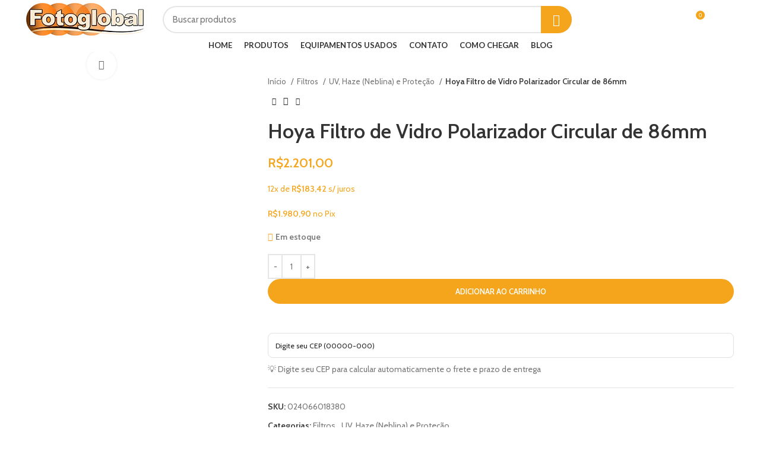

--- FILE ---
content_type: text/html; charset=UTF-8
request_url: https://www.fotoglobal.com.br/produto/hoya-filtro-de-vidro-polarizador-circular-de-86mm/
body_size: 31095
content:
<!DOCTYPE html>
<html lang="pt-BR">
<head>
	<meta charset="UTF-8">
	

			<script>window.MSInputMethodContext && document.documentMode && document.write('<script src="https://www.fotoglobal.com.br/wp-content/themes/woodmart/js/libs/ie11CustomProperties.min.js"><\/script>');</script>
		<title>Hoya Filtro de Vidro Polarizador Circular de 86mm &#8211; Fotoglobal Equipamentos Fotograficos</title>
<meta name='robots' content='max-image-preview:large' />
<link rel='dns-prefetch' href='//fonts.googleapis.com' />
<link rel="alternate" type="application/rss+xml" title="Feed para Fotoglobal Equipamentos Fotograficos &raquo;" href="https://www.fotoglobal.com.br/feed/" />
<link rel="alternate" type="application/rss+xml" title="Feed de comentários para Fotoglobal Equipamentos Fotograficos &raquo;" href="https://www.fotoglobal.com.br/comments/feed/" />
<link rel="alternate" title="oEmbed (JSON)" type="application/json+oembed" href="https://www.fotoglobal.com.br/wp-json/oembed/1.0/embed?url=https%3A%2F%2Fwww.fotoglobal.com.br%2Fproduto%2Fhoya-filtro-de-vidro-polarizador-circular-de-86mm%2F" />
<link rel="alternate" title="oEmbed (XML)" type="text/xml+oembed" href="https://www.fotoglobal.com.br/wp-json/oembed/1.0/embed?url=https%3A%2F%2Fwww.fotoglobal.com.br%2Fproduto%2Fhoya-filtro-de-vidro-polarizador-circular-de-86mm%2F&#038;format=xml" />
<style id='wp-img-auto-sizes-contain-inline-css' type='text/css'>
img:is([sizes=auto i],[sizes^="auto," i]){contain-intrinsic-size:3000px 1500px}
/*# sourceURL=wp-img-auto-sizes-contain-inline-css */
</style>

<link rel='stylesheet' id='bootstrap-css' href='https://www.fotoglobal.com.br/wp-content/themes/woodmart/css/bootstrap.min.css?ver=9.9.0' type='text/css' media='all' />
<link rel='stylesheet' id='woodmart-style-css' href='https://www.fotoglobal.com.br/wp-content/themes/woodmart/css/parts/base.min.css?ver=9.9.0' type='text/css' media='all' />
<link rel='stylesheet' id='wd-widget-price-filter-css' href='https://www.fotoglobal.com.br/wp-content/themes/woodmart/css/parts/woo-widget-price-filter.min.css?ver=9.9.0' type='text/css' media='all' />
<link rel='stylesheet' id='ht_ctc_main_css-css' href='https://www.fotoglobal.com.br/wp-content/plugins/click-to-chat-for-whatsapp/new/inc/assets/css/main.css?ver=4.34' type='text/css' media='all' />
<link rel='stylesheet' id='wp-block-library-css' href='https://www.fotoglobal.com.br/wp-includes/css/dist/block-library/style.min.css?ver=6.9' type='text/css' media='all' />
<link rel='stylesheet' id='wc-blocks-style-css' href='https://www.fotoglobal.com.br/wp-content/plugins/woocommerce/assets/client/blocks/wc-blocks.css?ver=wc-10.3.7' type='text/css' media='all' />
<style id='global-styles-inline-css' type='text/css'>
:root{--wp--preset--aspect-ratio--square: 1;--wp--preset--aspect-ratio--4-3: 4/3;--wp--preset--aspect-ratio--3-4: 3/4;--wp--preset--aspect-ratio--3-2: 3/2;--wp--preset--aspect-ratio--2-3: 2/3;--wp--preset--aspect-ratio--16-9: 16/9;--wp--preset--aspect-ratio--9-16: 9/16;--wp--preset--color--black: #000000;--wp--preset--color--cyan-bluish-gray: #abb8c3;--wp--preset--color--white: #ffffff;--wp--preset--color--pale-pink: #f78da7;--wp--preset--color--vivid-red: #cf2e2e;--wp--preset--color--luminous-vivid-orange: #ff6900;--wp--preset--color--luminous-vivid-amber: #fcb900;--wp--preset--color--light-green-cyan: #7bdcb5;--wp--preset--color--vivid-green-cyan: #00d084;--wp--preset--color--pale-cyan-blue: #8ed1fc;--wp--preset--color--vivid-cyan-blue: #0693e3;--wp--preset--color--vivid-purple: #9b51e0;--wp--preset--gradient--vivid-cyan-blue-to-vivid-purple: linear-gradient(135deg,rgb(6,147,227) 0%,rgb(155,81,224) 100%);--wp--preset--gradient--light-green-cyan-to-vivid-green-cyan: linear-gradient(135deg,rgb(122,220,180) 0%,rgb(0,208,130) 100%);--wp--preset--gradient--luminous-vivid-amber-to-luminous-vivid-orange: linear-gradient(135deg,rgb(252,185,0) 0%,rgb(255,105,0) 100%);--wp--preset--gradient--luminous-vivid-orange-to-vivid-red: linear-gradient(135deg,rgb(255,105,0) 0%,rgb(207,46,46) 100%);--wp--preset--gradient--very-light-gray-to-cyan-bluish-gray: linear-gradient(135deg,rgb(238,238,238) 0%,rgb(169,184,195) 100%);--wp--preset--gradient--cool-to-warm-spectrum: linear-gradient(135deg,rgb(74,234,220) 0%,rgb(151,120,209) 20%,rgb(207,42,186) 40%,rgb(238,44,130) 60%,rgb(251,105,98) 80%,rgb(254,248,76) 100%);--wp--preset--gradient--blush-light-purple: linear-gradient(135deg,rgb(255,206,236) 0%,rgb(152,150,240) 100%);--wp--preset--gradient--blush-bordeaux: linear-gradient(135deg,rgb(254,205,165) 0%,rgb(254,45,45) 50%,rgb(107,0,62) 100%);--wp--preset--gradient--luminous-dusk: linear-gradient(135deg,rgb(255,203,112) 0%,rgb(199,81,192) 50%,rgb(65,88,208) 100%);--wp--preset--gradient--pale-ocean: linear-gradient(135deg,rgb(255,245,203) 0%,rgb(182,227,212) 50%,rgb(51,167,181) 100%);--wp--preset--gradient--electric-grass: linear-gradient(135deg,rgb(202,248,128) 0%,rgb(113,206,126) 100%);--wp--preset--gradient--midnight: linear-gradient(135deg,rgb(2,3,129) 0%,rgb(40,116,252) 100%);--wp--preset--font-size--small: 13px;--wp--preset--font-size--medium: 20px;--wp--preset--font-size--large: 36px;--wp--preset--font-size--x-large: 42px;--wp--preset--spacing--20: 0.44rem;--wp--preset--spacing--30: 0.67rem;--wp--preset--spacing--40: 1rem;--wp--preset--spacing--50: 1.5rem;--wp--preset--spacing--60: 2.25rem;--wp--preset--spacing--70: 3.38rem;--wp--preset--spacing--80: 5.06rem;--wp--preset--shadow--natural: 6px 6px 9px rgba(0, 0, 0, 0.2);--wp--preset--shadow--deep: 12px 12px 50px rgba(0, 0, 0, 0.4);--wp--preset--shadow--sharp: 6px 6px 0px rgba(0, 0, 0, 0.2);--wp--preset--shadow--outlined: 6px 6px 0px -3px rgb(255, 255, 255), 6px 6px rgb(0, 0, 0);--wp--preset--shadow--crisp: 6px 6px 0px rgb(0, 0, 0);}:where(.is-layout-flex){gap: 0.5em;}:where(.is-layout-grid){gap: 0.5em;}body .is-layout-flex{display: flex;}.is-layout-flex{flex-wrap: wrap;align-items: center;}.is-layout-flex > :is(*, div){margin: 0;}body .is-layout-grid{display: grid;}.is-layout-grid > :is(*, div){margin: 0;}:where(.wp-block-columns.is-layout-flex){gap: 2em;}:where(.wp-block-columns.is-layout-grid){gap: 2em;}:where(.wp-block-post-template.is-layout-flex){gap: 1.25em;}:where(.wp-block-post-template.is-layout-grid){gap: 1.25em;}.has-black-color{color: var(--wp--preset--color--black) !important;}.has-cyan-bluish-gray-color{color: var(--wp--preset--color--cyan-bluish-gray) !important;}.has-white-color{color: var(--wp--preset--color--white) !important;}.has-pale-pink-color{color: var(--wp--preset--color--pale-pink) !important;}.has-vivid-red-color{color: var(--wp--preset--color--vivid-red) !important;}.has-luminous-vivid-orange-color{color: var(--wp--preset--color--luminous-vivid-orange) !important;}.has-luminous-vivid-amber-color{color: var(--wp--preset--color--luminous-vivid-amber) !important;}.has-light-green-cyan-color{color: var(--wp--preset--color--light-green-cyan) !important;}.has-vivid-green-cyan-color{color: var(--wp--preset--color--vivid-green-cyan) !important;}.has-pale-cyan-blue-color{color: var(--wp--preset--color--pale-cyan-blue) !important;}.has-vivid-cyan-blue-color{color: var(--wp--preset--color--vivid-cyan-blue) !important;}.has-vivid-purple-color{color: var(--wp--preset--color--vivid-purple) !important;}.has-black-background-color{background-color: var(--wp--preset--color--black) !important;}.has-cyan-bluish-gray-background-color{background-color: var(--wp--preset--color--cyan-bluish-gray) !important;}.has-white-background-color{background-color: var(--wp--preset--color--white) !important;}.has-pale-pink-background-color{background-color: var(--wp--preset--color--pale-pink) !important;}.has-vivid-red-background-color{background-color: var(--wp--preset--color--vivid-red) !important;}.has-luminous-vivid-orange-background-color{background-color: var(--wp--preset--color--luminous-vivid-orange) !important;}.has-luminous-vivid-amber-background-color{background-color: var(--wp--preset--color--luminous-vivid-amber) !important;}.has-light-green-cyan-background-color{background-color: var(--wp--preset--color--light-green-cyan) !important;}.has-vivid-green-cyan-background-color{background-color: var(--wp--preset--color--vivid-green-cyan) !important;}.has-pale-cyan-blue-background-color{background-color: var(--wp--preset--color--pale-cyan-blue) !important;}.has-vivid-cyan-blue-background-color{background-color: var(--wp--preset--color--vivid-cyan-blue) !important;}.has-vivid-purple-background-color{background-color: var(--wp--preset--color--vivid-purple) !important;}.has-black-border-color{border-color: var(--wp--preset--color--black) !important;}.has-cyan-bluish-gray-border-color{border-color: var(--wp--preset--color--cyan-bluish-gray) !important;}.has-white-border-color{border-color: var(--wp--preset--color--white) !important;}.has-pale-pink-border-color{border-color: var(--wp--preset--color--pale-pink) !important;}.has-vivid-red-border-color{border-color: var(--wp--preset--color--vivid-red) !important;}.has-luminous-vivid-orange-border-color{border-color: var(--wp--preset--color--luminous-vivid-orange) !important;}.has-luminous-vivid-amber-border-color{border-color: var(--wp--preset--color--luminous-vivid-amber) !important;}.has-light-green-cyan-border-color{border-color: var(--wp--preset--color--light-green-cyan) !important;}.has-vivid-green-cyan-border-color{border-color: var(--wp--preset--color--vivid-green-cyan) !important;}.has-pale-cyan-blue-border-color{border-color: var(--wp--preset--color--pale-cyan-blue) !important;}.has-vivid-cyan-blue-border-color{border-color: var(--wp--preset--color--vivid-cyan-blue) !important;}.has-vivid-purple-border-color{border-color: var(--wp--preset--color--vivid-purple) !important;}.has-vivid-cyan-blue-to-vivid-purple-gradient-background{background: var(--wp--preset--gradient--vivid-cyan-blue-to-vivid-purple) !important;}.has-light-green-cyan-to-vivid-green-cyan-gradient-background{background: var(--wp--preset--gradient--light-green-cyan-to-vivid-green-cyan) !important;}.has-luminous-vivid-amber-to-luminous-vivid-orange-gradient-background{background: var(--wp--preset--gradient--luminous-vivid-amber-to-luminous-vivid-orange) !important;}.has-luminous-vivid-orange-to-vivid-red-gradient-background{background: var(--wp--preset--gradient--luminous-vivid-orange-to-vivid-red) !important;}.has-very-light-gray-to-cyan-bluish-gray-gradient-background{background: var(--wp--preset--gradient--very-light-gray-to-cyan-bluish-gray) !important;}.has-cool-to-warm-spectrum-gradient-background{background: var(--wp--preset--gradient--cool-to-warm-spectrum) !important;}.has-blush-light-purple-gradient-background{background: var(--wp--preset--gradient--blush-light-purple) !important;}.has-blush-bordeaux-gradient-background{background: var(--wp--preset--gradient--blush-bordeaux) !important;}.has-luminous-dusk-gradient-background{background: var(--wp--preset--gradient--luminous-dusk) !important;}.has-pale-ocean-gradient-background{background: var(--wp--preset--gradient--pale-ocean) !important;}.has-electric-grass-gradient-background{background: var(--wp--preset--gradient--electric-grass) !important;}.has-midnight-gradient-background{background: var(--wp--preset--gradient--midnight) !important;}.has-small-font-size{font-size: var(--wp--preset--font-size--small) !important;}.has-medium-font-size{font-size: var(--wp--preset--font-size--medium) !important;}.has-large-font-size{font-size: var(--wp--preset--font-size--large) !important;}.has-x-large-font-size{font-size: var(--wp--preset--font-size--x-large) !important;}
/*# sourceURL=global-styles-inline-css */
</style>

<style id='classic-theme-styles-inline-css' type='text/css'>
/*! This file is auto-generated */
.wp-block-button__link{color:#fff;background-color:#32373c;border-radius:9999px;box-shadow:none;text-decoration:none;padding:calc(.667em + 2px) calc(1.333em + 2px);font-size:1.125em}.wp-block-file__button{background:#32373c;color:#fff;text-decoration:none}
/*# sourceURL=/wp-includes/css/classic-themes.min.css */
</style>
<style id='woocommerce-inline-inline-css' type='text/css'>
.woocommerce form .form-row .required { visibility: visible; }
/*# sourceURL=woocommerce-inline-inline-css */
</style>
<link rel='stylesheet' id='superfrete-popup-css-css' href='https://www.fotoglobal.com.br/wp-content/plugins/superfrete/app/../assets/styles/superfrete.css?ver=1.0' type='text/css' media='all' />
<link rel='stylesheet' id='wc-parcelas-public-css' href='https://www.fotoglobal.com.br/wp-content/plugins/woocommerce-parcelas-1.3/public/css/wc-parcelas-public.php?ver=1.3' type='text/css' media='all' />
<link rel='stylesheet' id='brands-styles-css' href='https://www.fotoglobal.com.br/wp-content/plugins/woocommerce/assets/css/brands.css?ver=10.3.7' type='text/css' media='all' />
<link rel='stylesheet' id='js_composer_front-css' href='https://www.fotoglobal.com.br/wp-content/plugins/js_composer/assets/css/js_composer.min.css?ver=9.6.1' type='text/css' media='all' />
<link rel='stylesheet' id='wd-widget-product-cat-css' href='https://www.fotoglobal.com.br/wp-content/themes/woodmart/css/parts/woo-widget-product-cat.min.css?ver=9.9.0' type='text/css' media='all' />
<link rel='stylesheet' id='wd-widget-active-filters-css' href='https://www.fotoglobal.com.br/wp-content/themes/woodmart/css/parts/woo-widget-active-filters.min.css?ver=9.9.0' type='text/css' media='all' />
<link rel='stylesheet' id='wd-widget-product-list-css' href='https://www.fotoglobal.com.br/wp-content/themes/woodmart/css/parts/woo-widget-product-list.min.css?ver=9.9.0' type='text/css' media='all' />
<link rel='stylesheet' id='wd-widget-slider-price-filter-css' href='https://www.fotoglobal.com.br/wp-content/themes/woodmart/css/parts/woo-widget-slider-price-filter.min.css?ver=9.9.0' type='text/css' media='all' />
<link rel='stylesheet' id='wd-wp-gutenberg-css' href='https://www.fotoglobal.com.br/wp-content/themes/woodmart/css/parts/wp-gutenberg.min.css?ver=9.9.0' type='text/css' media='all' />
<link rel='stylesheet' id='wd-base-deprecated-css' href='https://www.fotoglobal.com.br/wp-content/themes/woodmart/css/parts/base-deprecated.min.css?ver=9.9.0' type='text/css' media='all' />
<link rel='stylesheet' id='wd-wpbakery-base-css' href='https://www.fotoglobal.com.br/wp-content/themes/woodmart/css/parts/int-wpb-base.min.css?ver=9.9.0' type='text/css' media='all' />
<link rel='stylesheet' id='wd-wpbakery-base-deprecated-css' href='https://www.fotoglobal.com.br/wp-content/themes/woodmart/css/parts/int-wpb-base-deprecated.min.css?ver=9.9.0' type='text/css' media='all' />
<link rel='stylesheet' id='wd-notices-fixed-css' href='https://www.fotoglobal.com.br/wp-content/themes/woodmart/css/parts/woo-opt-sticky-notices.min.css?ver=9.9.0' type='text/css' media='all' />
<link rel='stylesheet' id='wd-woocommerce-base-css' href='https://www.fotoglobal.com.br/wp-content/themes/woodmart/css/parts/woocommerce-base.min.css?ver=9.9.0' type='text/css' media='all' />
<link rel='stylesheet' id='wd-mod-star-rating-css' href='https://www.fotoglobal.com.br/wp-content/themes/woodmart/css/parts/mod-star-rating.min.css?ver=9.9.0' type='text/css' media='all' />
<link rel='stylesheet' id='wd-woo-el-track-order-css' href='https://www.fotoglobal.com.br/wp-content/themes/woodmart/css/parts/woo-el-track-order.min.css?ver=9.9.0' type='text/css' media='all' />
<link rel='stylesheet' id='wd-woo-gutenberg-css' href='https://www.fotoglobal.com.br/wp-content/themes/woodmart/css/parts/woo-gutenberg.min.css?ver=9.9.0' type='text/css' media='all' />
<link rel='stylesheet' id='wd-woo-mod-quantity-css' href='https://www.fotoglobal.com.br/wp-content/themes/woodmart/css/parts/woo-mod-quantity.min.css?ver=9.9.0' type='text/css' media='all' />
<link rel='stylesheet' id='wd-woo-single-prod-el-base-css' href='https://www.fotoglobal.com.br/wp-content/themes/woodmart/css/parts/woo-single-prod-el-base.min.css?ver=9.9.0' type='text/css' media='all' />
<link rel='stylesheet' id='wd-woo-mod-stock-status-css' href='https://www.fotoglobal.com.br/wp-content/themes/woodmart/css/parts/woo-mod-stock-status.min.css?ver=9.9.0' type='text/css' media='all' />
<link rel='stylesheet' id='wd-woo-mod-shop-attributes-css' href='https://www.fotoglobal.com.br/wp-content/themes/woodmart/css/parts/woo-mod-shop-attributes.min.css?ver=9.9.0' type='text/css' media='all' />
<link rel='stylesheet' id='child-style-css' href='https://www.fotoglobal.com.br/wp-content/themes/fotoglobal-child/style.css?ver=9.9.0' type='text/css' media='all' />
<link rel='stylesheet' id='wd-header-base-css' href='https://www.fotoglobal.com.br/wp-content/themes/woodmart/css/parts/header-base.min.css?ver=9.9.0' type='text/css' media='all' />
<link rel='stylesheet' id='wd-mod-tools-css' href='https://www.fotoglobal.com.br/wp-content/themes/woodmart/css/parts/mod-tools.min.css?ver=9.9.0' type='text/css' media='all' />
<link rel='stylesheet' id='wd-header-search-css' href='https://www.fotoglobal.com.br/wp-content/themes/woodmart/css/parts/header-el-search.min.css?ver=9.9.0' type='text/css' media='all' />
<link rel='stylesheet' id='wd-header-search-form-css' href='https://www.fotoglobal.com.br/wp-content/themes/woodmart/css/parts/header-el-search-form.min.css?ver=9.9.0' type='text/css' media='all' />
<link rel='stylesheet' id='wd-wd-search-results-css' href='https://www.fotoglobal.com.br/wp-content/themes/woodmart/css/parts/wd-search-results.min.css?ver=9.9.0' type='text/css' media='all' />
<link rel='stylesheet' id='wd-wd-search-form-css' href='https://www.fotoglobal.com.br/wp-content/themes/woodmart/css/parts/wd-search-form.min.css?ver=9.9.0' type='text/css' media='all' />
<link rel='stylesheet' id='wd-woo-mod-login-form-css' href='https://www.fotoglobal.com.br/wp-content/themes/woodmart/css/parts/woo-mod-login-form.min.css?ver=9.9.0' type='text/css' media='all' />
<link rel='stylesheet' id='wd-header-my-account-css' href='https://www.fotoglobal.com.br/wp-content/themes/woodmart/css/parts/header-el-my-account.min.css?ver=9.9.0' type='text/css' media='all' />
<link rel='stylesheet' id='wd-header-cart-side-css' href='https://www.fotoglobal.com.br/wp-content/themes/woodmart/css/parts/header-el-cart-side.min.css?ver=9.9.0' type='text/css' media='all' />
<link rel='stylesheet' id='wd-header-cart-css' href='https://www.fotoglobal.com.br/wp-content/themes/woodmart/css/parts/header-el-cart.min.css?ver=9.9.0' type='text/css' media='all' />
<link rel='stylesheet' id='wd-widget-shopping-cart-css' href='https://www.fotoglobal.com.br/wp-content/themes/woodmart/css/parts/woo-widget-shopping-cart.min.css?ver=9.9.0' type='text/css' media='all' />
<link rel='stylesheet' id='wd-woo-single-prod-predefined-css' href='https://www.fotoglobal.com.br/wp-content/themes/woodmart/css/parts/woo-single-prod-predefined.min.css?ver=9.9.0' type='text/css' media='all' />
<link rel='stylesheet' id='wd-woo-single-prod-and-quick-view-predefined-css' href='https://www.fotoglobal.com.br/wp-content/themes/woodmart/css/parts/woo-single-prod-and-quick-view-predefined.min.css?ver=9.9.0' type='text/css' media='all' />
<link rel='stylesheet' id='wd-woo-single-prod-el-tabs-predefined-css' href='https://www.fotoglobal.com.br/wp-content/themes/woodmart/css/parts/woo-single-prod-el-tabs-predefined.min.css?ver=9.9.0' type='text/css' media='all' />
<link rel='stylesheet' id='wd-photoswipe-css' href='https://www.fotoglobal.com.br/wp-content/themes/woodmart/css/parts/lib-photoswipe.min.css?ver=9.9.0' type='text/css' media='all' />
<link rel='stylesheet' id='wd-woo-single-prod-el-gallery-css' href='https://www.fotoglobal.com.br/wp-content/themes/woodmart/css/parts/woo-single-prod-el-gallery.min.css?ver=9.9.0' type='text/css' media='all' />
<link rel='stylesheet' id='wd-woo-single-prod-el-gallery-opt-thumb-left-css' href='https://www.fotoglobal.com.br/wp-content/themes/woodmart/css/parts/woo-single-prod-el-gallery-opt-thumb-left.min.css?ver=9.9.0' type='text/css' media='all' />
<link rel='stylesheet' id='wd-owl-carousel-css' href='https://www.fotoglobal.com.br/wp-content/themes/woodmart/css/parts/lib-owl-carousel.min.css?ver=9.9.0' type='text/css' media='all' />
<link rel='stylesheet' id='wd-woo-single-prod-el-navigation-css' href='https://www.fotoglobal.com.br/wp-content/themes/woodmart/css/parts/woo-single-prod-el-navigation.min.css?ver=9.9.0' type='text/css' media='all' />
<link rel='stylesheet' id='wd-social-icons-css' href='https://www.fotoglobal.com.br/wp-content/themes/woodmart/css/parts/el-social-icons.min.css?ver=9.9.0' type='text/css' media='all' />
<link rel='stylesheet' id='wd-tabs-css' href='https://www.fotoglobal.com.br/wp-content/themes/woodmart/css/parts/el-tabs.min.css?ver=9.9.0' type='text/css' media='all' />
<link rel='stylesheet' id='wd-woo-single-prod-el-tabs-opt-layout-tabs-css' href='https://www.fotoglobal.com.br/wp-content/themes/woodmart/css/parts/woo-single-prod-el-tabs-opt-layout-tabs.min.css?ver=9.9.0' type='text/css' media='all' />
<link rel='stylesheet' id='wd-accordion-css' href='https://www.fotoglobal.com.br/wp-content/themes/woodmart/css/parts/el-accordion.min.css?ver=9.9.0' type='text/css' media='all' />
<link rel='stylesheet' id='wd-product-loop-css' href='https://www.fotoglobal.com.br/wp-content/themes/woodmart/css/parts/woo-product-loop.min.css?ver=9.9.0' type='text/css' media='all' />
<link rel='stylesheet' id='wd-product-loop-icons-css' href='https://www.fotoglobal.com.br/wp-content/themes/woodmart/css/parts/woo-product-loop-icons.min.css?ver=9.9.0' type='text/css' media='all' />
<link rel='stylesheet' id='wd-bordered-product-css' href='https://www.fotoglobal.com.br/wp-content/themes/woodmart/css/parts/woo-opt-bordered-product.min.css?ver=9.9.0' type='text/css' media='all' />
<link rel='stylesheet' id='wd-woo-opt-title-limit-css' href='https://www.fotoglobal.com.br/wp-content/themes/woodmart/css/parts/woo-opt-title-limit.min.css?ver=9.9.0' type='text/css' media='all' />
<link rel='stylesheet' id='wd-categories-loop-replace-title-css' href='https://www.fotoglobal.com.br/wp-content/themes/woodmart/css/parts/woo-categories-loop-replace-title-old.min.css?ver=9.9.0' type='text/css' media='all' />
<link rel='stylesheet' id='wd-categories-loop-css' href='https://www.fotoglobal.com.br/wp-content/themes/woodmart/css/parts/woo-categories-loop-old.min.css?ver=9.9.0' type='text/css' media='all' />
<link rel='stylesheet' id='wd-woo-opt-stretch-cont-css' href='https://www.fotoglobal.com.br/wp-content/themes/woodmart/css/parts/woo-opt-stretch-cont.min.css?ver=9.9.0' type='text/css' media='all' />
<link rel='stylesheet' id='wd-mfp-popup-css' href='https://www.fotoglobal.com.br/wp-content/themes/woodmart/css/parts/lib-magnific-popup.min.css?ver=9.9.0' type='text/css' media='all' />
<link rel='stylesheet' id='wd-footer-base-css' href='https://www.fotoglobal.com.br/wp-content/themes/woodmart/css/parts/footer-base.min.css?ver=9.9.0' type='text/css' media='all' />
<link rel='stylesheet' id='wd-info-box-css' href='https://www.fotoglobal.com.br/wp-content/themes/woodmart/css/parts/el-info-box.min.css?ver=9.9.0' type='text/css' media='all' />
<link rel='stylesheet' id='wd-header-my-account-sidebar-css' href='https://www.fotoglobal.com.br/wp-content/themes/woodmart/css/parts/header-el-my-account-sidebar.min.css?ver=9.9.0' type='text/css' media='all' />
<link rel='stylesheet' id='wd-sticky-social-buttons-css' href='https://www.fotoglobal.com.br/wp-content/themes/woodmart/css/parts/opt-sticky-social.min.css?ver=9.9.0' type='text/css' media='all' />
<link rel='stylesheet' id='xts-style-header_374016-css' href='https://www.fotoglobal.com.br/wp-content/uploads/2025/03/xts-header_374016-1742299640.css?ver=9.9.0' type='text/css' media='all' />
<link rel='stylesheet' id='xts-style-theme_settings_default-css' href='https://www.fotoglobal.com.br/wp-content/uploads/2025/05/xts-theme_settings_default-1746187533.css?ver=9.9.0' type='text/css' media='all' />
<link rel='stylesheet' id='xts-google-fonts-css' href='https://fonts.googleapis.com/css?family=Cabin%3A400%2C600%7CLato%3A400%2C700&#038;display=fallback&#038;ver=9.9.0' type='text/css' media='all' />
<script type="text/javascript" id="jquery-core-js-extra">
/* <![CDATA[ */
var superfrete_setting = {"wc_ajax_url":"/?wc-ajax=%%endpoint%%","ajaxUrl":"https://www.fotoglobal.com.br/wp-admin/admin-ajax.php","loading":"Loading..","auto_select_country":"BR","load_location_by_ajax":"1"};
//# sourceURL=jquery-core-js-extra
/* ]]> */
</script>
<script type="text/javascript" src="https://www.fotoglobal.com.br/wp-includes/js/jquery/jquery.min.js?ver=3.7.1" id="jquery-core-js"></script>
<script type="text/javascript" src="https://www.fotoglobal.com.br/wp-includes/js/jquery/jquery-migrate.min.js?ver=3.4.1" id="jquery-migrate-js"></script>
<script type="text/javascript" src="https://www.fotoglobal.com.br/wp-content/plugins/woocommerce/assets/js/jquery-blockui/jquery.blockUI.min.js?ver=2.7.0-wc.10.3.7" id="wc-jquery-blockui-js" data-wp-strategy="defer"></script>
<script type="text/javascript" id="wc-add-to-cart-js-extra">
/* <![CDATA[ */
var wc_add_to_cart_params = {"ajax_url":"/wp-admin/admin-ajax.php","wc_ajax_url":"/?wc-ajax=%%endpoint%%","i18n_view_cart":"Ver carrinho","cart_url":"https://www.fotoglobal.com.br/carrinho/","is_cart":"","cart_redirect_after_add":"yes"};
//# sourceURL=wc-add-to-cart-js-extra
/* ]]> */
</script>
<script type="text/javascript" src="https://www.fotoglobal.com.br/wp-content/plugins/woocommerce/assets/js/frontend/add-to-cart.min.js?ver=10.3.7" id="wc-add-to-cart-js" data-wp-strategy="defer"></script>
<script type="text/javascript" src="https://www.fotoglobal.com.br/wp-content/plugins/woocommerce/assets/js/zoom/jquery.zoom.min.js?ver=1.7.21-wc.10.3.7" id="wc-zoom-js" defer="defer" data-wp-strategy="defer"></script>
<script type="text/javascript" id="wc-single-product-js-extra">
/* <![CDATA[ */
var wc_single_product_params = {"i18n_required_rating_text":"Selecione uma classifica\u00e7\u00e3o","i18n_rating_options":["1 de 5 estrelas","2 de 5 estrelas","3 de 5 estrelas","4 de 5 estrelas","5 de 5 estrelas"],"i18n_product_gallery_trigger_text":"Ver galeria de imagens em tela cheia","review_rating_required":"yes","flexslider":{"rtl":false,"animation":"slide","smoothHeight":true,"directionNav":false,"controlNav":"thumbnails","slideshow":false,"animationSpeed":500,"animationLoop":false,"allowOneSlide":false},"zoom_enabled":"","zoom_options":[],"photoswipe_enabled":"","photoswipe_options":{"shareEl":false,"closeOnScroll":false,"history":false,"hideAnimationDuration":0,"showAnimationDuration":0},"flexslider_enabled":""};
//# sourceURL=wc-single-product-js-extra
/* ]]> */
</script>
<script type="text/javascript" src="https://www.fotoglobal.com.br/wp-content/plugins/woocommerce/assets/js/frontend/single-product.min.js?ver=10.3.7" id="wc-single-product-js" defer="defer" data-wp-strategy="defer"></script>
<script type="text/javascript" src="https://www.fotoglobal.com.br/wp-content/plugins/woocommerce/assets/js/js-cookie/js.cookie.min.js?ver=2.1.4-wc.10.3.7" id="wc-js-cookie-js" defer="defer" data-wp-strategy="defer"></script>
<script type="text/javascript" id="woocommerce-js-extra">
/* <![CDATA[ */
var woocommerce_params = {"ajax_url":"/wp-admin/admin-ajax.php","wc_ajax_url":"/?wc-ajax=%%endpoint%%","i18n_password_show":"Mostrar senha","i18n_password_hide":"Ocultar senha"};
//# sourceURL=woocommerce-js-extra
/* ]]> */
</script>
<script type="text/javascript" src="https://www.fotoglobal.com.br/wp-content/plugins/woocommerce/assets/js/frontend/woocommerce.min.js?ver=10.3.7" id="woocommerce-js" defer="defer" data-wp-strategy="defer"></script>
<script type="text/javascript" src="https://www.fotoglobal.com.br/wp-content/plugins/js_composer/assets/js/vendors/woocommerce-add-to-cart.js?ver=9.6.1" id="vc_woocommerce-add-to-cart-js-js"></script>
<script type="text/javascript" src="https://www.fotoglobal.com.br/wp-content/themes/woodmart/js/libs/device.min.js?ver=9.9.0" id="wd-device-library-js"></script>
<script></script><link rel="https://api.w.org/" href="https://www.fotoglobal.com.br/wp-json/" /><link rel="alternate" title="JSON" type="application/json" href="https://www.fotoglobal.com.br/wp-json/wp/v2/product/10907" /><link rel="EditURI" type="application/rsd+xml" title="RSD" href="https://www.fotoglobal.com.br/xmlrpc.php?rsd" />
<meta name="generator" content="WordPress 6.9" />
<meta name="generator" content="WooCommerce 10.3.7" />
<link rel="canonical" href="https://www.fotoglobal.com.br/produto/hoya-filtro-de-vidro-polarizador-circular-de-86mm/" />
<link rel='shortlink' href='https://www.fotoglobal.com.br/?p=10907' />
					<meta name="viewport" content="width=device-width, initial-scale=1.0, maximum-scale=1.0, user-scalable=no">
										<noscript><style>.woocommerce-product-gallery{ opacity: 1 !important; }</style></noscript>
	<meta name="generator" content="Powered by WPBakery Page Builder - drag and drop page builder for WordPress."/>
<link rel="icon" href="https://www.fotoglobal.com.br/wp-content/uploads/2024/07/cropped-fotoglobal-icon-32x32.png" sizes="32x32" />
<link rel="icon" href="https://www.fotoglobal.com.br/wp-content/uploads/2024/07/cropped-fotoglobal-icon-192x192.png" sizes="192x192" />
<link rel="apple-touch-icon" href="https://www.fotoglobal.com.br/wp-content/uploads/2024/07/cropped-fotoglobal-icon-180x180.png" />
<meta name="msapplication-TileImage" content="https://www.fotoglobal.com.br/wp-content/uploads/2024/07/cropped-fotoglobal-icon-270x270.png" />
<style id="superfrete-theme-customization">:root {--superfrete-primary-color: #0fae79;--superfrete-primary-hover: #0d9c6c;--superfrete-secondary-color: #c3ff01;--superfrete-secondary-hover: #b3e600;--superfrete-success-color: #4CAF50;--superfrete-error-color: #e74c3c;--superfrete-info-color: #2196F3;--superfrete-warning-color: #ff9800;--superfrete-bg-color: #ffffff;--superfrete-bg-white: #ffffff;--superfrete-bg-light: #ffffff;--superfrete-bg-dark: #1a1a1a;--superfrete-text-color: #1a1a1a;--superfrete-text-light: #777777;--superfrete-text-white: #ffffff;--superfrete-heading-color: #1a1a1a;--superfrete-border-color: #e0e0e0;--superfrete-border-light: #e3e3e3;--superfrete-border-dark: #bebebe;--superfrete-font-family: Poppins, -apple-system, BlinkMacSystemFont, &quot;Segoe UI&quot;, Roboto, sans-serif;--superfrete-font-size-small: 10.2px;--superfrete-font-size-base: 12px;--superfrete-font-size-large: 13.8px;--superfrete-font-size-xl: 18px;--superfrete-font-weight-normal: 400;--superfrete-font-weight-medium: 500;--superfrete-font-weight-bold: 600;--superfrete-line-height: 1.5;--superfrete-spacing-xs: 4px;--superfrete-spacing-sm: 8px;--superfrete-spacing-md: 12px;--superfrete-spacing-lg: 16px;--superfrete-spacing-xl: 24px;--superfrete-spacing-xxl: 32px;--superfrete-radius-sm: 8px;--superfrete-radius-md: 12px;--superfrete-radius-lg: 16px;--superfrete-radius-xl: 12px;--superfrete-radius-full: 50px;--superfrete-shadow-sm: 0 1px 3px rgba(0, 0, 0, 0.1);--superfrete-shadow-md: 0 2px 6px rgba(0, 0, 0, 0.1);--superfrete-shadow-lg: 0 4px 12px rgba(0, 0, 0, 0.15);--superfrete-z-base: 1;--superfrete-z-overlay: 100;--superfrete-z-loading: 101;--superfrete-z-modal: 200;--superfrete-transition-fast: 0.15s ease;--superfrete-transition-normal: 0.3s ease;--superfrete-transition-slow: 0.5s ease;--superfrete-interactive-color: #0fae79;--superfrete-interactive-hover: #0d9c6c;--superfrete-focus-color: #0fae79;--superfrete-accent-color: #0fae79;}</style><style>
		
		</style><noscript><style> .wpb_animate_when_almost_visible { opacity: 1; }</style></noscript><link rel='stylesheet' id='superfrete-calculator-style-css' href='https://www.fotoglobal.com.br/wp-content/plugins/superfrete/app/Controllers/../../assets/styles/superfrete-calculator.css?ver=3.3.2' type='text/css' media='all' />
</head>

<body class="wp-singular product-template-default single single-product postid-10907 wp-theme-woodmart wp-child-theme-fotoglobal-child theme-woodmart woocommerce woocommerce-page woocommerce-no-js wrapper-full-width  form-style-rounded  form-border-width-2 woodmart-product-design-default categories-accordion-on woodmart-archive-shop woodmart-ajax-shop-on offcanvas-sidebar-mobile offcanvas-sidebar-tablet notifications-sticky wpb-js-composer js-comp-ver-9.6.1 vc_responsive">
			<script type="text/javascript" id="wd-flicker-fix">// Flicker fix.</script>	
	
	<div class="website-wrapper">
									<header class="whb-header whb-header_374016 whb-sticky-shadow whb-scroll-slide whb-sticky-clone">
					<div class="whb-main-header">
	
<div class="whb-row whb-general-header whb-sticky-row whb-with-bg whb-without-border whb-color-light whb-flex-flex-middle">
	<div class="container">
		<div class="whb-flex-row whb-general-header-inner">
			<div class="whb-column whb-col-left whb-visible-lg">
	<div class="site-logo">
	<a href="https://www.fotoglobal.com.br/" class="wd-logo wd-main-logo woodmart-logo woodmart-main-logo" rel="home">
		<img src="https://www.fotoglobal.com.br/wp-content/uploads/2023/09/logo-small-rodape-fotoglobal.png" alt="Fotoglobal Equipamentos Fotograficos" style="max-width: 245px;" />	</a>
	</div>
</div>
<div class="whb-column whb-col-center whb-visible-lg">
	<div class="whb-space-element " style="width:10px;"></div>			<div class="wd-search-form wd-header-search-form wd-display-form whb-9x1ytaxq7aphtb3npidp woodmart-search-form">
				
				
				<form role="search" method="get" class="searchform  wd-style-with-bg search-style-with-bg woodmart-ajax-search" action="https://www.fotoglobal.com.br/"  data-thumbnail="1" data-price="1" data-post_type="product" data-count="20" data-sku="1" data-symbols_count="3">
					<input type="text" class="s" placeholder="Buscar produtos" value="" name="s" aria-label="Pesquisar" title="Buscar produtos" required/>
					<input type="hidden" name="post_type" value="product">
										<button type="submit" class="searchsubmit">
						<span>
							Pesquisar						</span>
											</button>
				</form>

				
				
									<div class="search-results-wrapper">
						<div class="wd-dropdown-results wd-scroll wd-dropdown woodmart-search-results">
							<div class="wd-scroll-content"></div>
						</div>
					</div>
				
				
							</div>
		<div class="whb-space-element " style="width:10px;"></div></div>
<div class="whb-column whb-col-right whb-visible-lg">
	<div class="whb-space-element " style="width:15px;"></div><div class="wd-header-my-account wd-tools-element wd-event-hover  wd-design-1 wd-account-style-text my-account-with-text login-side-opener woodmart-header-links woodmart-navigation item-event-hover menu-simple-dropdown">
			<a href="https://www.fotoglobal.com.br/minha-conta/" title="Minha conta">
			<span class="wd-tools-icon">
							</span>
			<span class="wd-tools-text">
				Entrar / Registrar			</span>
		</a>

			</div>

<div class="wd-header-cart wd-tools-element wd-design-2 woodmart-cart-alt cart-widget-opener woodmart-shopping-cart woodmart-cart-design-2">
	<a href="https://www.fotoglobal.com.br/carrinho/" title="Carrinho de compras">
		<span class="wd-tools-icon wd-icon-alt woodmart-cart-icon">
												<span class="wd-cart-number wd-tools-count woodmart-cart-number">0 <span>item</span></span>
							</span>
		<span class="wd-tools-text woodmart-cart-totals">
			
			<span class="subtotal-divider">/</span>
					<span class="wd-cart-subtotal woodmart-cart-subtotal"><span class="woocommerce-Price-amount amount"><bdi><span class="woocommerce-Price-currencySymbol">&#82;&#36;</span>0,00</bdi></span></span>
				</span>
	</a>
	</div>
</div>
<div class="whb-column whb-mobile-left whb-hidden-lg">
	<div class="wd-tools-element wd-header-mobile-nav wd-style-text wd-design-1 woodmart-burger-icon">
	<a href="#" rel="nofollow" aria-label="Abrir o menu móvel">
		<span class="wd-tools-icon woodmart-burger">
					</span>
	
		<span class="wd-tools-text">Menu</span>
	</a>
</div><!--END wd-header-mobile-nav--></div>
<div class="whb-column whb-mobile-center whb-hidden-lg">
	<div class="site-logo">
	<a href="https://www.fotoglobal.com.br/" class="wd-logo wd-main-logo woodmart-logo woodmart-main-logo" rel="home">
		<img src="https://www.fotoglobal.com.br/wp-content/uploads/2023/09/logo-small-rodape-fotoglobal.png" alt="Fotoglobal Equipamentos Fotograficos" style="max-width: 179px;" />	</a>
	</div>
</div>
<div class="whb-column whb-mobile-right whb-hidden-lg">
	
<div class="wd-header-cart wd-tools-element wd-design-5 woodmart-cart-alt cart-widget-opener woodmart-shopping-cart woodmart-cart-design-5">
	<a href="https://www.fotoglobal.com.br/carrinho/" title="Carrinho de compras">
		<span class="wd-tools-icon wd-icon-alt woodmart-cart-icon">
												<span class="wd-cart-number wd-tools-count woodmart-cart-number">0 <span>item</span></span>
							</span>
		<span class="wd-tools-text woodmart-cart-totals">
			
			<span class="subtotal-divider">/</span>
					<span class="wd-cart-subtotal woodmart-cart-subtotal"><span class="woocommerce-Price-amount amount"><bdi><span class="woocommerce-Price-currencySymbol">&#82;&#36;</span>0,00</bdi></span></span>
				</span>
	</a>
	</div>
</div>
		</div>
	</div>
</div>

<div class="whb-row whb-header-bottom whb-sticky-row whb-without-bg whb-border-fullwidth whb-color-dark whb-flex-flex-middle">
	<div class="container">
		<div class="whb-flex-row whb-header-bottom-inner">
			<div class="whb-column whb-col-left whb-visible-lg whb-empty-column">
	</div>
<div class="whb-column whb-col-center whb-visible-lg">
	<div class="wd-header-nav wd-header-main-nav text-center wd-full-height wd-design-1 navigation-style-bordered" role="navigation" aria-label="Navegação principal">
	<ul id="menu-menu" class="menu wd-nav wd-nav-main wd-style-bordered wd-gap-s"><li id="menu-item-21442" class="menu-item menu-item-type-custom menu-item-object-custom menu-item-21442 item-level-0 menu-item-design-default menu-simple-dropdown wd-event-hover" ><a href="/" class="woodmart-nav-link"><span class="nav-link-text">HOME</span></a></li>
<li id="menu-item-21483" class="menu-item menu-item-type-custom menu-item-object-custom menu-item-21483 item-level-0 menu-item-design-default menu-simple-dropdown wd-event-hover" ><a href="/shop/" class="woodmart-nav-link"><span class="nav-link-text">PRODUTOS</span></a></li>
<li id="menu-item-21729" class="menu-item menu-item-type-custom menu-item-object-custom menu-item-21729 item-level-0 menu-item-design-default menu-simple-dropdown wd-event-hover" ><a href="/categoria-produto/equip-usados/" class="woodmart-nav-link"><span class="nav-link-text">EQUIPAMENTOS USADOS</span></a></li>
<li id="menu-item-21730" class="menu-item menu-item-type-custom menu-item-object-custom menu-item-21730 item-level-0 menu-item-design-default menu-simple-dropdown wd-event-hover" ><a href="/contato" class="woodmart-nav-link"><span class="nav-link-text">CONTATO</span></a></li>
<li id="menu-item-21731" class="menu-item menu-item-type-custom menu-item-object-custom menu-item-21731 item-level-0 menu-item-design-default menu-simple-dropdown wd-event-hover" ><a href="/como-chegar/" class="woodmart-nav-link"><span class="nav-link-text">COMO CHEGAR</span></a></li>
<li id="menu-item-28004" class="menu-item menu-item-type-post_type menu-item-object-page menu-item-28004 item-level-0 menu-item-design-default menu-simple-dropdown wd-event-hover" ><a href="https://www.fotoglobal.com.br/blog/" class="woodmart-nav-link"><span class="nav-link-text">Blog</span></a></li>
</ul></div><!--END MAIN-NAV-->
</div>
<div class="whb-column whb-col-right whb-visible-lg whb-empty-column">
	</div>
<div class="whb-column whb-col-mobile whb-hidden-lg">
				<div class="wd-search-form wd-header-search-form-mobile wd-display-form woodmart-mobile-search-form whb-c40hi5b00l6ugo5aka3j woodmart-search-form">
				
				
				<form role="search" method="get" class="searchform  wd-style-default search-style-default woodmart-ajax-search" action="https://www.fotoglobal.com.br/"  data-thumbnail="1" data-price="1" data-post_type="product" data-count="20" data-sku="1" data-symbols_count="3">
					<input type="text" class="s" placeholder="Buscar produtos" value="" name="s" aria-label="Pesquisar" title="Buscar produtos" required/>
					<input type="hidden" name="post_type" value="product">
										<button type="submit" class="searchsubmit">
						<span>
							Pesquisar						</span>
											</button>
				</form>

				
				
									<div class="search-results-wrapper">
						<div class="wd-dropdown-results wd-scroll wd-dropdown woodmart-search-results">
							<div class="wd-scroll-content"></div>
						</div>
					</div>
				
				
							</div>
		</div>
		</div>
	</div>
</div>
</div>
				</header>
			
								<div class="main-page-wrapper">
		
		
		<!-- MAIN CONTENT AREA -->
				<div class="container-fluid">
			<div class="row content-layout-wrapper align-items-start">
				
	<div class="site-content shop-content-area col-12 breadcrumbs-location-summary wd-builder-off" role="main">
	
		

<div class="container">
	</div>


<div id="product-10907" class="single-product-page single-product-content product-design-default tabs-location-standard tabs-type-tabs meta-location-add_to_cart reviews-location-tabs product-no-bg product type-product post-10907 status-publish first instock product_cat-filtros product_cat-uv-haze-neblina-e-protecao has-post-thumbnail shipping-taxable purchasable product-type-simple">

	<div class="container">

		<div class="woocommerce-notices-wrapper"></div>
		<div class="row product-image-summary-wrap">
			<div class="product-image-summary col-lg-12 col-12 col-md-12">
				<div class="row product-image-summary-inner">
					<div class="col-lg-4 col-12 col-md-6 product-images" >
						<div class="product-images-inner">
							<div class="woocommerce-product-gallery woocommerce-product-gallery--with-images woocommerce-product-gallery--columns-4 images wd-has-thumb images row align-items-start thumbs-position-left image-action-popup" style="opacity: 0; transition: opacity .25s ease-in-out;">
	
	<div class="col-lg-9 order-lg-last">
		
		<figure class="woocommerce-product-gallery__wrapper owl-items-lg-1 owl-items-md-1 owl-items-sm-1 owl-items-xs-1 owl-carousel">
			<div class="product-image-wrap"><figure data-thumb="https://www.fotoglobal.com.br/wp-content/uploads/2018/04/163730_1_-150x150.jpg" class="woocommerce-product-gallery__image"><a data-elementor-open-lightbox="no" href="https://www.fotoglobal.com.br/wp-content/uploads/2018/04/163730_1_.jpg"><img width="600" height="600" src="https://www.fotoglobal.com.br/wp-content/uploads/2018/04/163730_1_.jpg" class="wp-post-image wp-post-image" alt="" title="163730_1_" data-caption="" data-src="https://www.fotoglobal.com.br/wp-content/uploads/2018/04/163730_1_.jpg" data-large_image="https://www.fotoglobal.com.br/wp-content/uploads/2018/04/163730_1_.jpg" data-large_image_width="600" data-large_image_height="600" decoding="async" fetchpriority="high" srcset="https://www.fotoglobal.com.br/wp-content/uploads/2018/04/163730_1_.jpg 600w, https://www.fotoglobal.com.br/wp-content/uploads/2018/04/163730_1_-150x150.jpg 150w, https://www.fotoglobal.com.br/wp-content/uploads/2018/04/163730_1_-300x300.jpg 300w, https://www.fotoglobal.com.br/wp-content/uploads/2018/04/163730_1_-200x200.jpg 200w" sizes="(max-width: 600px) 100vw, 600px" /></a></figure></div>
			<div class="product-image-wrap"><figure data-thumb="https://www.fotoglobal.com.br/wp-content/uploads/2018/04/img_290155_1__1-150x150.jpg" class="woocommerce-product-gallery__image"><a data-elementor-open-lightbox="no" href="https://www.fotoglobal.com.br/wp-content/uploads/2018/04/img_290155_1__1.jpg"><img width="600" height="600" src="https://www.fotoglobal.com.br/wp-content/uploads/2018/04/img_290155_1__1.jpg" class="" alt="" title="img_290155_1__1" data-caption="" data-src="https://www.fotoglobal.com.br/wp-content/uploads/2018/04/img_290155_1__1.jpg" data-large_image="https://www.fotoglobal.com.br/wp-content/uploads/2018/04/img_290155_1__1.jpg" data-large_image_width="600" data-large_image_height="600" decoding="async" srcset="https://www.fotoglobal.com.br/wp-content/uploads/2018/04/img_290155_1__1.jpg 600w, https://www.fotoglobal.com.br/wp-content/uploads/2018/04/img_290155_1__1-150x150.jpg 150w, https://www.fotoglobal.com.br/wp-content/uploads/2018/04/img_290155_1__1-300x300.jpg 300w, https://www.fotoglobal.com.br/wp-content/uploads/2018/04/img_290155_1__1-200x200.jpg 200w" sizes="(max-width: 600px) 100vw, 600px" /></a></figure></div>		</figure>

					<div class="product-additional-galleries">
					<div class="wd-show-product-gallery-wrap wd-action-btn wd-style-icon-bg-text wd-gallery-btn"><a href="#" rel="nofollow" class="woodmart-show-product-gallery"><span>Clique para ampliar</span></a></div>
					</div>
			</div>

					<div class="col-lg-3 order-lg-first">
			<div class="thumbnails owl-items-sm-3 owl-items-xs-3"></div>
		</div>
	</div>
						</div>
					</div>
										<div class="col-lg-8 col-12 col-md-6 text-left summary entry-summary">
						<div class="summary-inner">
															<div class="single-breadcrumbs-wrapper">
									<div class="single-breadcrumbs">
																					<div class="wd-breadcrumbs">
												<nav class="woocommerce-breadcrumb" aria-label="Breadcrumb">				<a href="https://www.fotoglobal.com.br" class="breadcrumb-link">
					Início				</a>
							<a href="https://www.fotoglobal.com.br/categoria-produto/filtros/" class="breadcrumb-link">
					Filtros				</a>
							<a href="https://www.fotoglobal.com.br/categoria-produto/filtros/uv-haze-neblina-e-protecao/" class="breadcrumb-link breadcrumb-link-last">
					UV, Haze (Neblina) e Proteção				</a>
							<span class="breadcrumb-last">
					Hoya Filtro de Vidro Polarizador Circular de 86mm				</span>
			</nav>											</div>
																															
<div class="wd-products-nav woodmart-products-nav">
			<div class="wd-event-hover">
			<a class="wd-product-nav-btn wd-btn-prev" href="https://www.fotoglobal.com.br/produto/hoya-filtro-de-vidro-multirrevestido-digital-softon-a-pro-1-de-62mm/" aria-label="Produto anterior"></a>

			<div class="wd-dropdown">
				<a href="https://www.fotoglobal.com.br/produto/hoya-filtro-de-vidro-multirrevestido-digital-softon-a-pro-1-de-62mm/" class="wd-product-nav-thumb">
					<img width="600" height="600" src="https://www.fotoglobal.com.br/wp-content/uploads/2018/04/391205_1_.jpg" class="attachment-woocommerce_thumbnail size-woocommerce_thumbnail" alt="Hoya Filtro de Vidro Multirrevestido Digital Softon-A Pro 1 de 62mm" decoding="async" srcset="https://www.fotoglobal.com.br/wp-content/uploads/2018/04/391205_1_.jpg 600w, https://www.fotoglobal.com.br/wp-content/uploads/2018/04/391205_1_-150x150.jpg 150w, https://www.fotoglobal.com.br/wp-content/uploads/2018/04/391205_1_-300x300.jpg 300w, https://www.fotoglobal.com.br/wp-content/uploads/2018/04/391205_1_-200x200.jpg 200w" sizes="(max-width: 600px) 100vw, 600px" />				</a>

				<div class="wd-product-nav-desc">
					<a href="https://www.fotoglobal.com.br/produto/hoya-filtro-de-vidro-multirrevestido-digital-softon-a-pro-1-de-62mm/" class="wd-entities-title">
						Hoya Filtro de Vidro Multirrevestido Digital Softon-A Pro 1 de 62mm					</a>

					<span class="price">
						<span class="woocommerce-Price-amount amount"><span class="woocommerce-Price-currencySymbol">&#082;&#036;</span>432,00</span>					</span>
				</div>
			</div>
		</div>
	
	<a href="https://www.fotoglobal.com.br/home-retail/shop/" class="wd-product-nav-btn wd-btn-back woodmart-back-btn">
		<span>
			Voltar aos produtos		</span>
	</a>

			<div class="wd-event-hover">
			<a class="wd-product-nav-btn wd-btn-next" href="https://www.fotoglobal.com.br/produto/tiffen-filtro-77mm-11-verde-1/" aria-label="Próximo"></a>

			<div class="wd-dropdown">
				<a href="https://www.fotoglobal.com.br/produto/tiffen-filtro-77mm-11-verde-1/" class="wd-product-nav-thumb">
					<img width="600" height="600" src="https://www.fotoglobal.com.br/wp-content/uploads/2018/04/11g1_rd_lg_1_.jpg" class="attachment-woocommerce_thumbnail size-woocommerce_thumbnail" alt="Tiffen Filtro 77mm #11 Verde 1" decoding="async" loading="lazy" srcset="https://www.fotoglobal.com.br/wp-content/uploads/2018/04/11g1_rd_lg_1_.jpg 600w, https://www.fotoglobal.com.br/wp-content/uploads/2018/04/11g1_rd_lg_1_-150x150.jpg 150w, https://www.fotoglobal.com.br/wp-content/uploads/2018/04/11g1_rd_lg_1_-300x300.jpg 300w, https://www.fotoglobal.com.br/wp-content/uploads/2018/04/11g1_rd_lg_1_-200x200.jpg 200w" sizes="auto, (max-width: 600px) 100vw, 600px" />				</a>

				<div class="wd-product-nav-desc">
					<a href="https://www.fotoglobal.com.br/produto/tiffen-filtro-77mm-11-verde-1/" class="wd-entities-title">
						Tiffen Filtro 77mm #11 Verde 1					</a>

					<span class="price">
						<span class="woocommerce-Price-amount amount"><span class="woocommerce-Price-currencySymbol">&#082;&#036;</span>496,00</span>					</span>
				</div>
			</div>
		</div>
	</div>
																			</div>
								</div>
							
							
<h1 class="product_title entry-title wd-entities-title">
	
	Hoya Filtro de Vidro Polarizador Circular de 86mm
	</h1>
<p class="price"><span class="woocommerce-Price-amount amount"><bdi><span class="woocommerce-Price-currencySymbol">&#82;&#36;</span>2.201,00</bdi></span></p>
<div class='fswp_installments_price single'><p class='price fswp_calc'><span class="fswp_installment_prefix"> 12x de </span><span class="woocommerce-Price-amount amount"><bdi><span class="woocommerce-Price-currencySymbol">&#82;&#36;</span>183,42</bdi></span> <span class='fswp_installment_suffix'>s/ juros</span></p></div><div class='fswp_in_cash_price single'><p class='price fswp_calc'><span class='fswp_in_cash_prefix'></span> <span class="woocommerce-Price-amount amount"><bdi><span class="woocommerce-Price-currencySymbol">&#82;&#36;</span>1.980,90</bdi></span> <span class='fswp_in_cash_suffix'>no Pix</span></p></div>					<p class="stock in-stock wd-style-default">Em estoque</p>

	
	<form class="cart" action="https://www.fotoglobal.com.br/produto/hoya-filtro-de-vidro-polarizador-circular-de-86mm/" method="post" enctype='multipart/form-data'>
		
			<div class="quantity">
				<input type="button" value="-" class="minus" />
		<label class="screen-reader-text" for="quantity_696e10d522602">Hoya Filtro de Vidro Polarizador Circular de 86mm quantidade</label>
		<input
			type="number"
			id="quantity_696e10d522602"
			class="input-text qty text"
			step="1"
			min="1"
			max=""
			name="quantity"
			value="1"
			title="Qty"
			placeholder=""
			inputmode="numeric" />
		<input type="button" value="+" class="plus" />
			</div>
	
		<button type="submit" name="add-to-cart" value="10907" class="single_add_to_cart_button button alt">Adicionar ao carrinho</button>

			</form>

	<div id="super-frete-shipping-calculator" class="superfrete-calculator-wrapper">
        
    <!-- CEP Input Section - Always Visible -->
    <div class="superfrete-input-section">
        <form class="superfrete-woocommerce-shipping-calculator" action="https://www.fotoglobal.com.br/wp-admin/admin-ajax.php" method="post" onsubmit="return false;">
            <div id="superfrete-error" class="superfrete-error"></div>
            
                        <input type="hidden" name="calc_shipping_country" id="calc_shipping_country" value="BR">
            <input type="hidden" name="calc_shipping_state" id="calc_shipping_state" value="">
            <input type="hidden" name="calc_shipping_city" id="calc_shipping_city" value="">
            
                        <div class="form-row form-row-wide" id="calc_shipping_postcode_field">
                <input type="text" class="input-text" value="" 
                       placeholder="Digite seu CEP (00000-000)" 
                       name="calc_shipping_postcode" id="calc_shipping_postcode" />
            </div>

            <div class="form-row" id="superfrete-submit-container" style="display: none;">
                <button type="submit" name="calc_shipping" value="1" class="button superfrete-update-address-button">
                    Calcular                </button>
            </div>
            
            <input type="hidden" id="superfrete_nonce" name="superfrete_nonce" value="ef8143838b" /><input type="hidden" name="_wp_http_referer" value="/produto/hoya-filtro-de-vidro-polarizador-circular-de-86mm/" />                        
                            <input type="hidden" name="product_id" value="10907">
                <input type="hidden" name="quantity" value="1">
                                        <input type="hidden" name="calc_shipping" value="x">
            <input type="hidden" name="action" value="superfrete_cal_shipping">
        </form>
    </div>

    <!-- Status Message Section -->
    <div id="superfrete-status-message" class="superfrete-status-message">
        <p>💡 Digite seu CEP para calcular automaticamente o frete e prazo de entrega</p>
    </div>
    
    <!-- Results Section -->
    <div id="superfrete-results-container" class="superfrete-results-container" style="display:none;"></div>
</div>
				
<div class="product_meta">
	
			
		<span class="sku_wrapper">
			<span class="meta-label">
				SKU:			</span>
			<span class="sku">
				024066018380			</span>
		</span>
	
			<span class="posted_in"><span class="meta-label">Categorias:</span> <a href="https://www.fotoglobal.com.br/categoria-produto/filtros/" rel="tag">Filtros</a><span class="meta-sep">,</span> <a href="https://www.fotoglobal.com.br/categoria-produto/filtros/uv-haze-neblina-e-protecao/" rel="tag">UV, Haze (Neblina) e Proteção</a></span>	
				
	</div>

			<div class="wd-social-icons  woodmart-social-icons icons-design-default icons-size-small color-scheme-dark social-share social-form-circle product-share wd-layout-inline text-left">

									<span class="wd-label share-title">Compartilhar:</span>
				
									<a rel="noopener noreferrer nofollow" href="https://www.facebook.com/sharer/sharer.php?u=https://www.fotoglobal.com.br/produto/hoya-filtro-de-vidro-polarizador-circular-de-86mm/" target="_blank" class=" wd-social-icon social-facebook" aria-label="Link social do Facebook">
						<span class="wd-icon"></span>
											</a>
				
									<a rel="noopener noreferrer nofollow" href="https://twitter.com/share?url=https://www.fotoglobal.com.br/produto/hoya-filtro-de-vidro-polarizador-circular-de-86mm/" target="_blank" class=" wd-social-icon social-twitter" aria-label="Link social do Twitter">
						<span class="wd-icon"></span>
											</a>
				
				
				
				
									<a rel="noopener noreferrer nofollow" href="https://pinterest.com/pin/create/button/?url=https://www.fotoglobal.com.br/produto/hoya-filtro-de-vidro-polarizador-circular-de-86mm/&media=https://www.fotoglobal.com.br/wp-content/uploads/2018/04/163730_1_.jpg&description=Hoya+Filtro+de+Vidro+Polarizador+Circular+de+86mm" target="_blank" class=" wd-social-icon social-pinterest" aria-label="Link social do Pinterest">
						<span class="wd-icon"></span>
											</a>
				
				
									<a rel="noopener noreferrer nofollow" href="https://www.linkedin.com/shareArticle?mini=true&url=https://www.fotoglobal.com.br/produto/hoya-filtro-de-vidro-polarizador-circular-de-86mm/" target="_blank" class=" wd-social-icon social-linkedin" aria-label="Link social do Linkedin">
						<span class="wd-icon"></span>
											</a>
				
				
				
				
				
				
				
				
				
									<a rel="noopener noreferrer nofollow" href="https://api.whatsapp.com/send?text=https%3A%2F%2Fwww.fotoglobal.com.br%2Fproduto%2Fhoya-filtro-de-vidro-polarizador-circular-de-86mm%2F" target="_blank" class="whatsapp-desktop  wd-social-icon social-whatsapp" aria-label="Link social do WhatsApp">
						<span class="wd-icon"></span>
											</a>
					
					<a rel="noopener noreferrer nofollow" href="whatsapp://send?text=https%3A%2F%2Fwww.fotoglobal.com.br%2Fproduto%2Fhoya-filtro-de-vidro-polarizador-circular-de-86mm%2F" target="_blank" class="whatsapp-mobile  wd-social-icon social-whatsapp" aria-label="Link social do WhatsApp">
						<span class="wd-icon"></span>
											</a>
				
								
								
				
									<a rel="noopener noreferrer nofollow" href="https://telegram.me/share/url?url=https://www.fotoglobal.com.br/produto/hoya-filtro-de-vidro-polarizador-circular-de-86mm/" target="_blank" class=" wd-social-icon social-tg" aria-label="Link social do Telegram">
						<span class="wd-icon"></span>
											</a>
								
				
			</div>

								</div>
					</div>
				</div><!-- .summary -->
			</div>

			
		</div>

		
	</div>

			<div class="product-tabs-wrapper">
			<div class="container">
				<div class="row">
					<div class="col-12 poduct-tabs-inner">
						<div class="woocommerce-tabs wc-tabs-wrapper tabs-layout-tabs" data-state="first" data-layout="tabs">
					<div class="wd-nav-wrapper wd-nav-tabs-wrapper text-center">
				<ul class="wd-nav wd-nav-tabs wd-icon-pos-left tabs wc-tabs wd-style-underline-reverse" role="tablist">
																	<li class="description_tab active" id="tab-title-description"
							role="tab" aria-controls="tab-description">
							<a class="wd-nav-link" href="#tab-description">
								<span class="nav-link-text wd-tabs-title">
									Descrição								</span>
							</a>
						</li>

																							<li class="additional_information_tab" id="tab-title-additional_information"
							role="tab" aria-controls="tab-additional_information">
							<a class="wd-nav-link" href="#tab-additional_information">
								<span class="nav-link-text wd-tabs-title">
									Informação adicional								</span>
							</a>
						</li>

															</ul>
			</div>
		
								<div class="wd-accordion-item wd-tab-wrapper woodmart-tab-wrapper">
				<div class="wd-accordion-title wd-opener-pos-right woodmart-accordion-title tab-title-description wd-active" data-accordion-index="description">
					<div class="wd-accordion-title-text">
						<span>
							Descrição						</span>
					</div>

					<span class="wd-accordion-opener wd-opener-style-arrow"></span>
				</div>

				<div class="entry-content woocommerce-Tabs-panel woocommerce-Tabs-panel--description wd-active panel wc-tab" id="tab-description" role="tabpanel" aria-labelledby="tab-title-description" data-accordion-index="description">
					<div class="wc-tab-inner">
													

<p class="ov-desc">Filtro Polarizador Circular &#8211; Os raios de luz que são refletidos se tornam polarizados. Os filtros polarizadores são utilizados para selecionar quais raios de luz penetrarão na lente da sua câmera. Eles podem remover reflexos indesejados de superfícies não-metálicas, tais como água ou vidro, e também saturam as cores, fornecendo melhor contraste. O efeito pode ser observado através do visor e alterado através da rotação do filtro. O fator de filtro varia de acordo com o modo como o filtro é rotacionado e a sua orientação em relação ao sol.</p>
<p>NOTA: Os polarizadores circulares são feitos especificamente para a utilização com câmeras SLR com foco automático (Também funcionarão em sistemas manuais sem problema algum).</p>
<div class="sectionHeaders js-hiddenCaracterísticas" data-selenium="sectionHeaders">
<dl>
<dd class="featuredd c28">Esse filtro elimina raios ultravioleta para remover a névoa de cenas em áreas externas, além de polarizar a luz para remover reflexos e aumentar a saturação de cor sem afetar o balanço de cor geral.</dd>
<dd class="featuredd c28"></dd>
<dd class="featuredd c28"></dd>
<dd class="featuredd c28">
<table class="specTable" border="1" data-selenium="specTable">
<tbody data-selenium="specBody">
<tr>
<td class="specTopic c28 fs14 bold" data-selenium="specTopic">Tipo</td>
<td class="specDetail c28 fs14" data-selenium="specDetail">Polarizador Circular</td>
</tr>
<tr>
<td class="specTopic c28 fs14 bold" data-selenium="specTopic">Tamanho</td>
<td class="specDetail c28 fs14" data-selenium="specDetail">86mm</td>
</tr>
<tr>
<td class="specTopic c28 fs14 bold" data-selenium="specTopic">Graduação</td>
<td class="specDetail c28 fs14" data-selenium="specDetail">Não aplicável</td>
</tr>
<tr>
<td class="specTopic c28 fs14 bold" data-selenium="specTopic">Fator de Filtro</td>
<td class="specDetail c28 fs14" data-selenium="specDetail">Entre 2.3 e 2.8 (aproximadamente +1.3 ponto)</td>
</tr>
<tr>
<td class="specTopic c28 fs14 bold" data-selenium="specTopic">Multirrevestido</td>
<td class="specDetail c28 fs14" data-selenium="specDetail">Não</td>
</tr>
<tr>
<td class="specTopic c28 fs14 bold" data-selenium="specTopic">Giratório</td>
<td class="specDetail c28 fs14" data-selenium="specDetail">Sim</td>
</tr>
<tr>
<td class="specTopic c28 fs14 bold" data-selenium="specTopic">Efeito</td>
<td class="specDetail c28 fs14" data-selenium="specDetail">Remove reflexos e aumenta saturação de cor sem afetar o balanço de cor geral</td>
</tr>
<tr>
<td class="specTopic c28 fs14 bold" data-selenium="specTopic">Aplicação</td>
<td class="specDetail c28 fs14" data-selenium="specDetail">Fotos de natureza, viagens e áreas externas</td>
</tr>
<tr>
<td class="specTopic c28 fs14 bold" data-selenium="specTopic">Temperatura de Cor</td>
<td class="specDetail c28 fs14" data-selenium="specDetail">Não há alteração</td>
</tr>
<tr>
<td class="specTopic c28 fs14 bold" data-selenium="specTopic">Construção</td>
<td class="specDetail c28 fs14" data-selenium="specDetail">Vidro</td>
</tr>
<tr>
<td class="specTopic c28 fs14 bold" data-selenium="specTopic">Tamanho da Rosca do Filtro Frontal</td>
<td class="specDetail c28 fs14" data-selenium="specDetail">86mm</td>
</tr>
<tr>
<td class="specTopic c28 fs14 bold" data-selenium="specTopic">Tamanho da Tampa da Lente Frontal</td>
<td class="specDetail c28 fs14" data-selenium="specDetail">86mm</td>
</tr>
</tbody>
</table>
</dd>
</dl>
</div>
											</div>
				</div>
			</div>

											<div class="wd-accordion-item wd-tab-wrapper woodmart-tab-wrapper">
				<div class="wd-accordion-title wd-opener-pos-right woodmart-accordion-title tab-title-additional_information" data-accordion-index="additional_information">
					<div class="wd-accordion-title-text">
						<span>
							Informação adicional						</span>
					</div>

					<span class="wd-accordion-opener wd-opener-style-arrow"></span>
				</div>

				<div class="entry-content woocommerce-Tabs-panel woocommerce-Tabs-panel--additional_information panel wc-tab wd-single-attrs wd-style-table" id="tab-additional_information" role="tabpanel" aria-labelledby="tab-title-additional_information" data-accordion-index="additional_information">
					<div class="wc-tab-inner">
													

<table class="woocommerce-product-attributes shop_attributes">
			
		<tr class="woocommerce-product-attributes-item woocommerce-product-attributes-item--weight">
			<th class="woocommerce-product-attributes-item__label">
				
				<span>
					Peso				</span>
							</th>
			<td class="woocommerce-product-attributes-item__value">
				1 kg			</td>
		</tr>
			
		<tr class="woocommerce-product-attributes-item woocommerce-product-attributes-item--dimensions">
			<th class="woocommerce-product-attributes-item__label">
				
				<span>
					Dimensões				</span>
							</th>
			<td class="woocommerce-product-attributes-item__value">
				20 &times; 20 &times; 20 cm			</td>
		</tr>
	</table>
											</div>
				</div>
			</div>

					
			</div>
					</div>
				</div>
			</div>
		</div>
	
	
	<div class="container related-and-upsells">
	<div class="related-products">
		
				<h3 class="title slider-title">Produtos relacionados</h3>
				
		
<div class="products elements-grid wd-products-holder  wd-spacing-20 grid-columns-3 products-bordered-grid-ins pagination-pagination title-line-two wd-stretch-cont-lg align-items-start row" data-source="main_loop" data-min_price="" data-max_price="" data-columns="3">
<div class="product-grid-item product wd-hover-icons woodmart-hover-icons  col-lg-4 col-md-4 col-6 first  type-product post-10363 status-publish last instock product_cat-efeitos product_cat-filtros has-post-thumbnail shipping-taxable purchasable product-type-simple" data-loop="1" data-id="10363">
	
	<div class="product-wrapper">
	<div class="product-element-top wd-quick-shop">
		<a href="https://www.fotoglobal.com.br/produto/tiffen-filtro-skylight-1-a-77mm/" class="product-image-link">
			<img width="600" height="600" src="https://www.fotoglobal.com.br/wp-content/uploads/2018/03/60025_1__2_1_1.jpg" class="attachment-woocommerce_thumbnail size-woocommerce_thumbnail" alt="" decoding="async" loading="lazy" srcset="https://www.fotoglobal.com.br/wp-content/uploads/2018/03/60025_1__2_1_1.jpg 600w, https://www.fotoglobal.com.br/wp-content/uploads/2018/03/60025_1__2_1_1-150x150.jpg 150w, https://www.fotoglobal.com.br/wp-content/uploads/2018/03/60025_1__2_1_1-300x300.jpg 300w, https://www.fotoglobal.com.br/wp-content/uploads/2018/03/60025_1__2_1_1-200x200.jpg 200w" sizes="auto, (max-width: 600px) 100vw, 600px" />		</a>
					<div class="hover-img">
				<a href="https://www.fotoglobal.com.br/produto/tiffen-filtro-skylight-1-a-77mm/">
					<img width="600" height="600" src="https://www.fotoglobal.com.br/wp-content/uploads/2018/03/img_274238_1__2_1_1.jpg" class="attachment-woocommerce_thumbnail size-woocommerce_thumbnail" alt="" decoding="async" loading="lazy" srcset="https://www.fotoglobal.com.br/wp-content/uploads/2018/03/img_274238_1__2_1_1.jpg 600w, https://www.fotoglobal.com.br/wp-content/uploads/2018/03/img_274238_1__2_1_1-150x150.jpg 150w, https://www.fotoglobal.com.br/wp-content/uploads/2018/03/img_274238_1__2_1_1-300x300.jpg 300w, https://www.fotoglobal.com.br/wp-content/uploads/2018/03/img_274238_1__2_1_1-200x200.jpg 200w" sizes="auto, (max-width: 600px) 100vw, 600px" />				</a>
			</div>
					<div class="wrapp-buttons">
			<div class="wd-buttons woodmart-buttons">
				<div class="wd-add-btn wd-action-btn wd-style-icon wd-add-cart-icon wd-add-cart-btn woodmart-add-btn"><a href="/produto/hoya-filtro-de-vidro-polarizador-circular-de-86mm/?add-to-cart=10363" data-quantity="1" class="button product_type_simple add_to_cart_button ajax_add_to_cart add-to-cart-loop" data-product_id="10363" data-product_sku="049383051285" aria-label="Adicione ao carrinho: &ldquo;Tiffen Filtro Skylight 1-A 77mm&rdquo;" rel="nofollow" data-success_message="“Tiffen Filtro Skylight 1-A 77mm” foi adicionado ao seu carrinho"><span>Adicionar ao carrinho</span></a></div>
														<div class="quick-view wd-action-btn wd-style-icon wd-quick-view-icon wd-quick-view-btn">
			<a
				href="https://www.fotoglobal.com.br/produto/tiffen-filtro-skylight-1-a-77mm/"
				class="open-quick-view quick-view-button"
				rel="nofollow"
				data-id="10363"
				>Visualização Rápida</a>
		</div>
													</div> 
		</div>
	</div>
		<div class="product-element-bottom">
					<h3 class="wd-entities-title"><a href="https://www.fotoglobal.com.br/produto/tiffen-filtro-skylight-1-a-77mm/">Tiffen Filtro Skylight 1-A 77mm</a></h3>						
	<span class="price"><span class="woocommerce-Price-amount amount"><bdi><span class="woocommerce-Price-currencySymbol">&#82;&#36;</span>496,00</bdi></span></span>
<div class='fswp_installments_price loop'><p class='price fswp_calc'><span class="fswp_installment_prefix"> 12x de </span><span class="woocommerce-Price-amount amount"><bdi><span class="woocommerce-Price-currencySymbol">&#82;&#36;</span>41,33</bdi></span> <span class='fswp_installment_suffix'>s/ juros</span></p></div><div class='fswp_in_cash_price loop'><p class='price fswp_calc'><span class='fswp_in_cash_prefix'></span> <span class="woocommerce-Price-amount amount"><bdi><span class="woocommerce-Price-currencySymbol">&#82;&#36;</span>446,40</bdi></span> <span class='fswp_in_cash_suffix'>no Pix</span></p></div>
		
		
				</div>
	</div>
</div>
<div class="product-grid-item product wd-hover-icons woodmart-hover-icons  col-lg-4 col-md-4 col-6 type-product post-10408 status-publish first onbackorder product_cat-efeitos product_cat-filtros has-post-thumbnail shipping-taxable purchasable product-type-simple" data-loop="2" data-id="10408">
	
	<div class="product-wrapper">
	<div class="product-element-top wd-quick-shop">
		<a href="https://www.fotoglobal.com.br/produto/tiffen-filtro-infravermelho-ir-t1-77mm/" class="product-image-link">
			<img width="600" height="600" src="https://www.fotoglobal.com.br/wp-content/uploads/2018/04/658765_1_.jpg" class="attachment-woocommerce_thumbnail size-woocommerce_thumbnail" alt="" decoding="async" loading="lazy" srcset="https://www.fotoglobal.com.br/wp-content/uploads/2018/04/658765_1_.jpg 600w, https://www.fotoglobal.com.br/wp-content/uploads/2018/04/658765_1_-150x150.jpg 150w, https://www.fotoglobal.com.br/wp-content/uploads/2018/04/658765_1_-300x300.jpg 300w, https://www.fotoglobal.com.br/wp-content/uploads/2018/04/658765_1_-200x200.jpg 200w" sizes="auto, (max-width: 600px) 100vw, 600px" />		</a>
				<div class="wrapp-buttons">
			<div class="wd-buttons woodmart-buttons">
				<div class="wd-add-btn wd-action-btn wd-style-icon wd-add-cart-icon wd-add-cart-btn woodmart-add-btn"><a href="/produto/hoya-filtro-de-vidro-polarizador-circular-de-86mm/?add-to-cart=10408" data-quantity="1" class="button product_type_simple add_to_cart_button ajax_add_to_cart add-to-cart-loop" data-product_id="10408" data-product_sku="049383190618" aria-label="Adicione ao carrinho: &ldquo;Tiffen Filtro Infravermelho (IR) T1 77mm&rdquo;" rel="nofollow" data-success_message="“Tiffen Filtro Infravermelho (IR) T1 77mm” foi adicionado ao seu carrinho"><span>Adicionar ao carrinho</span></a></div>
														<div class="quick-view wd-action-btn wd-style-icon wd-quick-view-icon wd-quick-view-btn">
			<a
				href="https://www.fotoglobal.com.br/produto/tiffen-filtro-infravermelho-ir-t1-77mm/"
				class="open-quick-view quick-view-button"
				rel="nofollow"
				data-id="10408"
				>Visualização Rápida</a>
		</div>
													</div> 
		</div>
	</div>
		<div class="product-element-bottom">
					<h3 class="wd-entities-title"><a href="https://www.fotoglobal.com.br/produto/tiffen-filtro-infravermelho-ir-t1-77mm/">Tiffen Filtro Infravermelho (IR) T1 77mm</a></h3>						
	<span class="price"><span class="woocommerce-Price-amount amount"><bdi><span class="woocommerce-Price-currencySymbol">&#82;&#36;</span>1.789,00</bdi></span></span>
<div class='fswp_installments_price loop'><p class='price fswp_calc'><span class="fswp_installment_prefix"> 12x de </span><span class="woocommerce-Price-amount amount"><bdi><span class="woocommerce-Price-currencySymbol">&#82;&#36;</span>149,08</bdi></span> <span class='fswp_installment_suffix'>s/ juros</span></p></div><div class='fswp_in_cash_price loop'><p class='price fswp_calc'><span class='fswp_in_cash_prefix'></span> <span class="woocommerce-Price-amount amount"><bdi><span class="woocommerce-Price-currencySymbol">&#82;&#36;</span>1.610,10</bdi></span> <span class='fswp_in_cash_suffix'>no Pix</span></p></div>
		
		
				</div>
	</div>
</div>
<div class="product-grid-item product wd-hover-icons woodmart-hover-icons  col-lg-4 col-md-4 col-6 last  type-product post-10407 status-publish last instock product_cat-efeitos product_cat-filtros has-post-thumbnail shipping-taxable purchasable product-type-simple" data-loop="3" data-id="10407">
	
	<div class="product-wrapper">
	<div class="product-element-top wd-quick-shop">
		<a href="https://www.fotoglobal.com.br/produto/tiffen-filtro-skylight-1-a-49mm/" class="product-image-link">
			<img width="600" height="600" src="https://www.fotoglobal.com.br/wp-content/uploads/2018/04/60025_1__2_1.jpg" class="attachment-woocommerce_thumbnail size-woocommerce_thumbnail" alt="" decoding="async" loading="lazy" srcset="https://www.fotoglobal.com.br/wp-content/uploads/2018/04/60025_1__2_1.jpg 600w, https://www.fotoglobal.com.br/wp-content/uploads/2018/04/60025_1__2_1-150x150.jpg 150w, https://www.fotoglobal.com.br/wp-content/uploads/2018/04/60025_1__2_1-300x300.jpg 300w, https://www.fotoglobal.com.br/wp-content/uploads/2018/04/60025_1__2_1-200x200.jpg 200w" sizes="auto, (max-width: 600px) 100vw, 600px" />		</a>
					<div class="hover-img">
				<a href="https://www.fotoglobal.com.br/produto/tiffen-filtro-skylight-1-a-49mm/">
					<img width="600" height="600" src="https://www.fotoglobal.com.br/wp-content/uploads/2018/04/img_274238_1__2_1.jpg" class="attachment-woocommerce_thumbnail size-woocommerce_thumbnail" alt="" decoding="async" loading="lazy" srcset="https://www.fotoglobal.com.br/wp-content/uploads/2018/04/img_274238_1__2_1.jpg 600w, https://www.fotoglobal.com.br/wp-content/uploads/2018/04/img_274238_1__2_1-150x150.jpg 150w, https://www.fotoglobal.com.br/wp-content/uploads/2018/04/img_274238_1__2_1-300x300.jpg 300w, https://www.fotoglobal.com.br/wp-content/uploads/2018/04/img_274238_1__2_1-200x200.jpg 200w" sizes="auto, (max-width: 600px) 100vw, 600px" />				</a>
			</div>
					<div class="wrapp-buttons">
			<div class="wd-buttons woodmart-buttons">
				<div class="wd-add-btn wd-action-btn wd-style-icon wd-add-cart-icon wd-add-cart-btn woodmart-add-btn"><a href="/produto/hoya-filtro-de-vidro-polarizador-circular-de-86mm/?add-to-cart=10407" data-quantity="1" class="button product_type_simple add_to_cart_button ajax_add_to_cart add-to-cart-loop" data-product_id="10407" data-product_sku="049383026641" aria-label="Adicione ao carrinho: &ldquo;Tiffen Filtro Skylight 1-A 49mm&rdquo;" rel="nofollow" data-success_message="“Tiffen Filtro Skylight 1-A 49mm” foi adicionado ao seu carrinho"><span>Adicionar ao carrinho</span></a></div>
														<div class="quick-view wd-action-btn wd-style-icon wd-quick-view-icon wd-quick-view-btn">
			<a
				href="https://www.fotoglobal.com.br/produto/tiffen-filtro-skylight-1-a-49mm/"
				class="open-quick-view quick-view-button"
				rel="nofollow"
				data-id="10407"
				>Visualização Rápida</a>
		</div>
													</div> 
		</div>
	</div>
		<div class="product-element-bottom">
					<h3 class="wd-entities-title"><a href="https://www.fotoglobal.com.br/produto/tiffen-filtro-skylight-1-a-49mm/">Tiffen Filtro Skylight 1-A 49mm</a></h3>						
	<span class="price"><span class="woocommerce-Price-amount amount"><bdi><span class="woocommerce-Price-currencySymbol">&#82;&#36;</span>168,00</bdi></span></span>
<div class='fswp_installments_price loop'><p class='price fswp_calc'><span class="fswp_installment_prefix"> 12x de </span><span class="woocommerce-Price-amount amount"><bdi><span class="woocommerce-Price-currencySymbol">&#82;&#36;</span>14,00</bdi></span> <span class='fswp_installment_suffix'>s/ juros</span></p></div><div class='fswp_in_cash_price loop'><p class='price fswp_calc'><span class='fswp_in_cash_prefix'></span> <span class="woocommerce-Price-amount amount"><bdi><span class="woocommerce-Price-currencySymbol">&#82;&#36;</span>151,20</bdi></span> <span class='fswp_in_cash_suffix'>no Pix</span></p></div>
		
		
				</div>
	</div>
</div>
</div>		
	</div>

</div>

</div><!-- #product-10907 -->




	
	</div>
			</div><!-- .main-page-wrapper --> 
			</div> <!-- end row -->
	</div> <!-- end container -->

	
			<footer class="footer-container color-scheme-light">
																																		<div class="copyrights-wrapper copyrights-centered">
					<div class="container">
						<div class="min-footer">
							<div class="col-left set-cont-mb-s reset-last-child">
																	 <style data-type="vc_shortcodes-custom-css">.vc_custom_1665427807935{background-color: #000000 !important;}.vc_custom_1695215059713{margin-bottom: 0px !important;border-right-width: 1px !important;border-right-color: rgba(255,255,255,0.1) !important;}.vc_custom_1765989056945{margin-bottom: 0px !important;border-right-width: 1px !important;border-color: rgba(255,255,255,0.1) !important;}.vc_custom_1708950132836{margin-bottom: 0px !important;border-right-width: 1px !important;border-right-color: rgba(255,255,255,0.1) !important;}</style><div data-vc-full-width="true" data-vc-full-width-temp="true" data-vc-full-width-init="false" class="vc_row wpb_row vc_row-fluid vc_custom_1665427807935 vc_row-has-fill"><div class="wpb_column vc_column_container vc_col-sm-3"><div class="vc_column-inner"><div class="wpb_wrapper">			<div class="info-box-wrapper">
				<div id="wd-650aedc80548f" class=" wd-rs-650aedc80548f wd-info-box woodmart-info-box wd-wpb text-left box-icon-align-top box-style- color-scheme-light wd-bg-none box-title-default vc_custom_1695215059713"  >
										<div class="info-box-content">
						<h4 class="info-box-title title wd-font-weight- box-title-style-default wd-fontsize-m">Institucional</h4>						<div class="info-box-inner set-cont-mb-s reset-last-child">
							<p><a href="/">Home</a><br />
<a href="//www.fotoglobal.com.br/quem-somos/">Sobre nós</a><br />
<a href="//www.fotoglobal.com.br/shop/">Produtos</a><br />
<a href="//www.fotoglobal.com.br/categoria-produto/equip-usados/">Usados</a></p>
						</div>

											</div>

									</div>
			</div>
		</div></div></div><div class="wpb_column vc_column_container vc_col-sm-3"><div class="vc_column-inner"><div class="wpb_wrapper">			<div class="info-box-wrapper">
				<div id="wd-6942dad46aa81" class=" wd-rs-6942dad46aa81 wd-info-box woodmart-info-box wd-wpb text-left box-icon-align-top box-style- color-scheme-light wd-bg-none box-title-default vc_custom_1765989056945"  >
										<div class="info-box-content">
						<h4 class="info-box-title title wd-font-weight- box-title-style-default wd-fontsize-m">Endereço</h4>						<div class="info-box-inner set-cont-mb-s reset-last-child">
							<p>Av: Pedroso de Morais, 333<br />
Tel: (11) 3037-7070<br />
Tel: (11) 3815-9000</p>
						</div>

											</div>

									</div>
			</div>
		</div></div></div><div class="wpb_column vc_column_container vc_col-sm-3 text-center wd-rs-655f58259dee0"><div class="vc_column-inner"><div class="wpb_wrapper">			<div class="info-box-wrapper">
				<div id="wd-65dc82699b513" class=" wd-rs-65dc82699b513 wd-info-box woodmart-info-box wd-wpb text-left box-icon-align-top box-style- color-scheme-light wd-bg-none box-title-default vc_custom_1708950132836"  >
										<div class="info-box-content">
						<h4 class="info-box-title title wd-font-weight- box-title-style-default wd-fontsize-m">Atendimento</h4>						<div class="info-box-inner set-cont-mb-s reset-last-child">
							<p>Seg/Sex: 9:00 às 18:00h<br />
Sábado:  9:00 às 13:00h<br />
fotoglobal@gmail.com</p>
						</div>

											</div>

									</div>
			</div>
		</div></div></div><div class="wpb_column vc_column_container vc_col-sm-3"><div class="vc_column-inner"><div class="wpb_wrapper">			<div class="info-box-wrapper">
				<div id="wd-68c032f9673a9" class=" wd-rs-68c032f9673a9 wd-info-box woodmart-info-box wd-wpb text-center box-icon-align-top box-style- color-scheme- wd-bg-none box-title-default "  >
										<div class="info-box-content">
						<h4 class="info-box-title title wd-font-weight- box-title-style-default wd-fontsize-m">Assistência Técnica</h4>						<div class="info-box-inner set-cont-mb-s reset-last-child">
							<p><img class=" wp-image-28026 aligncenter" src="https://www.fotoglobal.com.br/wp-content/uploads/2018/08/2dd6c5f8c81-300x179.jpg1_.webp" alt="" width="149" height="89" /></p>
						</div>

											</div>

									</div>
			</div>
		</div></div></div></div><div class="vc_row-full-width vc_clearfix"></div>															</div>
															<div class="col-right set-cont-mb-s reset-last-child">
									 © Copyright   |   Desenvolvido e Hospedado por:  <a href='http://www.iweb13.com.br' target='_blank' rel="noopener"><span style="color: yellow;font-size: 14px">Iweb13</a><a></strong></a> Premium Sites e E-commerce. </small>								</div>
													</div>
					</div>
				</div>
					</footer>
	</div> <!-- end wrapper -->
<div class="wd-close-side woodmart-close-side"></div>
<div class="mobile-nav wd-side-hidden wd-left wd-left">			<div class="wd-search-form woodmart-search-form">
				
				
				<form role="search" method="get" class="searchform  woodmart-ajax-search" action="https://www.fotoglobal.com.br/"  data-thumbnail="1" data-price="1" data-post_type="product" data-count="20" data-sku="1" data-symbols_count="3">
					<input type="text" class="s" placeholder="Buscar produtos" value="" name="s" aria-label="Pesquisar" title="Buscar produtos" required/>
					<input type="hidden" name="post_type" value="product">
										<button type="submit" class="searchsubmit">
						<span>
							Pesquisar						</span>
											</button>
				</form>

				
				
									<div class="search-results-wrapper">
						<div class="wd-dropdown-results wd-scroll wd-dropdown woodmart-search-results">
							<div class="wd-scroll-content"></div>
						</div>
					</div>
				
				
							</div>
		<ul id="menu-mobile-navigation" class="mobile-pages-menu wd-nav wd-nav-mobile wd-active site-mobile-menu"><li id="menu-item-21498" class="menu-item menu-item-type-post_type menu-item-object-page menu-item-home menu-item-21498 item-level-0" ><a href="https://www.fotoglobal.com.br/" class="woodmart-nav-link"><span class="nav-link-text">Home</span></a></li>
<li id="menu-item-21502" class="menu-item menu-item-type-custom menu-item-object-custom menu-item-21502 item-level-0" ><a href="https://www.fotoglobal.com.br/categoria-produto/equip-usados/" class="woodmart-nav-link"><span class="nav-link-text">Usados</span></a></li>
<li id="menu-item-21501" class="menu-item menu-item-type-custom menu-item-object-custom menu-item-21501 item-level-0" ><a href="https://www.fotoglobal.com.br/shop/" class="woodmart-nav-link"><span class="nav-link-text">Produtos</span></a></li>
<li id="menu-item-21500" class="menu-item menu-item-type-post_type menu-item-object-page menu-item-21500 item-level-0" ><a href="https://www.fotoglobal.com.br/minha-conta/" class="woodmart-nav-link"><span class="nav-link-text">Minha conta</span></a></li>
<li id="menu-item-21545" class="menu-item menu-item-type-post_type menu-item-object-page menu-item-21545 item-level-0" ><a href="https://www.fotoglobal.com.br/contato/" class="woodmart-nav-link"><span class="nav-link-text">Contato</span></a></li>
<li class="menu-item  login-side-opener menu-item-account wd-with-icon"><a href="https://www.fotoglobal.com.br/minha-conta/">Entrar / Registrar</a></li></ul>
		</div><!--END MOBILE-NAV-->			<div class="cart-widget-side wd-side-hidden wd-right">
				<div class="wd-heading widget-heading">
					<span class="title widget-title">Carrinho de compras</span>
					<div class="close-side-widget wd-action-btn wd-style-text wd-cross-icon">
						<a href="#" rel="nofollow">close</a>
					</div>
				</div>
				<div class="widget woocommerce widget_shopping_cart"><div class="widget_shopping_cart_content"></div></div>			</div>
					<div class="login-form-side wd-side-hidden wd-right">
				<div class="wd-heading widget-heading">
					<h3 class="title widget-title">Entrar</h3>
					<div class="close-side-widget wd-action-btn wd-style-text wd-cross-icon">
						<a href="#" rel="nofollow">close</a>
					</div>
				</div>

				<div class="woocommerce-notices-wrapper"></div>
							<form method="post" class="login woocommerce-form woocommerce-form-login
			hidden-form			" action="https://www.fotoglobal.com.br/produto/hoya-filtro-de-vidro-polarizador-circular-de-86mm/" style="display:none;"			>

				
				
				<p class="woocommerce-FormRow woocommerce-FormRow--wide form-row form-row-wide form-row-username">
					<label for="username">Nome de usuário ou e-mail&nbsp;<span class="required">*</span></label>
					<input type="text" class="woocommerce-Input woocommerce-Input--text input-text" name="username" id="username" value="" />				</p>
				<p class="woocommerce-FormRow woocommerce-FormRow--wide form-row form-row-wide form-row-password">
					<label for="password">Senha&nbsp;<span class="required">*</span></label>
					<input class="woocommerce-Input woocommerce-Input--text input-text" type="password" name="password" id="password" autocomplete="current-password" />
				</p>

				<div class="g-recaptcha" style="transform: scale(0.9); -webkit-transform: scale(0.9); transform-origin: 0 0; -webkit-transform-origin: 0 0;" data-sitekey="6LdDJfsrAAAAADZ2p_BN1-IT1zKv5_RvteZKQdf_"></div><script>
                jQuery("form.woocommerce-checkout").on("submit", function(){
                    setTimeout(function(){
                        grecaptcha.reset();
                    },100);
                });
                </script><script src='https://www.google.com/recaptcha/api.js?ver=1.31' id='wpcaptcha-recaptcha-js'></script>
				<p class="form-row">
					<input type="hidden" id="woocommerce-login-nonce" name="woocommerce-login-nonce" value="7339a0cbb1" /><input type="hidden" name="_wp_http_referer" value="/produto/hoya-filtro-de-vidro-polarizador-circular-de-86mm/" />											<input type="hidden" name="redirect" value="https://www.fotoglobal.com.br/produto/hoya-filtro-de-vidro-polarizador-circular-de-86mm/" />
										<button type="submit" class="button woocommerce-button woocommerce-form-login__submit" name="login" value="Entrar">Entrar</button>
				</p>

				<div class="login-form-footer">
					<a href="https://www.fotoglobal.com.br/minha-conta/lost-password/" class="woocommerce-LostPassword lost_password">Perdeu sua senha?</a>
					<label class="woocommerce-form__label woocommerce-form__label-for-checkbox woocommerce-form-login__rememberme">
						<input class="woocommerce-form__input woocommerce-form__input-checkbox" name="rememberme" type="checkbox" value="forever" title="Lembre-me" aria-label="Lembre-me" /> <span>Lembre-me</span>
					</label>
				</div>

				
							</form>

		
				<div class="create-account-question">
					<p>Ainda não tem conta?</p>
					<a href="https://www.fotoglobal.com.br/minha-conta/?action=register" class="btn btn-style-link btn-color-primary create-account-button">Criar uma Conta</a>
				</div>
			</div>
		
			<div class="wd-social-icons  woodmart-social-icons icons-design-colored icons-size-custom color-scheme-dark social-follow social-form-square wd-sticky-social wd-sticky-social-right text-center">

				
									<a rel="noopener noreferrer nofollow" href="https://www.facebook.com/fotoglobal" target="_blank" class=" wd-social-icon social-facebook" aria-label="Link social do Facebook">
						<span class="wd-icon"></span>
													<span class="wd-icon-name">Facebook</span>
											</a>
				
									<a rel="noopener noreferrer nofollow" href="https://twitter.com/afotoglobal" target="_blank" class=" wd-social-icon social-twitter" aria-label="Link social do Twitter">
						<span class="wd-icon"></span>
													<span class="wd-icon-name">Twitter</span>
											</a>
				
				
									<a rel="noopener noreferrer nofollow" href="https://www.instagram.com/fotoglobal/" target="_blank" class=" wd-social-icon social-instagram" aria-label="Link social do Instagram">
						<span class="wd-icon"></span>
													<span class="wd-icon-name">Instagram</span>
											</a>
				
									<a rel="noopener noreferrer nofollow" href="https://www.youtube.com/c/AFotoglobalSaoPaulo" target="_blank" class=" wd-social-icon social-youtube" aria-label="Link social do YouTube">
						<span class="wd-icon"></span>
													<span class="wd-icon-name">YouTube</span>
											</a>
				
				
				
				
				
				
				
				
				
				
				
				
									<a rel="noopener noreferrer nofollow" href="https://api.whatsapp.com/send?phone=551130377070&text=Contato via Site" target="_blank" class="whatsapp-desktop  wd-social-icon social-whatsapp" aria-label="Link social do WhatsApp">
						<span class="wd-icon"></span>
													<span class="wd-icon-name">WhatsApp</span>
											</a>
					
					<a rel="noopener noreferrer nofollow" href="https://api.whatsapp.com/send?phone=551130377070&text=Contato via Site" target="_blank" class="whatsapp-mobile  wd-social-icon social-whatsapp" aria-label="Link social do WhatsApp">
						<span class="wd-icon"></span>
													<span class="wd-icon-name">WhatsApp</span>
											</a>
				
								
								
									<a rel="noopener noreferrer nofollow" href="https://www.tiktok.com/@fotoglobal" target="_blank" class=" wd-social-icon social-tiktok" aria-label="Link social do TikTok">
						<span class="wd-icon"></span>
													<span class="wd-icon-name">TikTok</span>
											</a>
				
								
				
			</div>

		<script type="speculationrules">
{"prefetch":[{"source":"document","where":{"and":[{"href_matches":"/*"},{"not":{"href_matches":["/wp-*.php","/wp-admin/*","/wp-content/uploads/*","/wp-content/*","/wp-content/plugins/*","/wp-content/themes/fotoglobal-child/*","/wp-content/themes/woodmart/*","/*\\?(.+)"]}},{"not":{"selector_matches":"a[rel~=\"nofollow\"]"}},{"not":{"selector_matches":".no-prefetch, .no-prefetch a"}}]},"eagerness":"conservative"}]}
</script>
		<!-- Click to Chat - https://holithemes.com/plugins/click-to-chat/  v4.34 -->
			<style id="ht-ctc-entry-animations">.ht_ctc_entry_animation{animation-duration:0.4s;animation-fill-mode:both;animation-delay:0s;animation-iteration-count:1;}			@keyframes ht_ctc_anim_corner {0% {opacity: 0;transform: scale(0);}100% {opacity: 1;transform: scale(1);}}.ht_ctc_an_entry_corner {animation-name: ht_ctc_anim_corner;animation-timing-function: cubic-bezier(0.25, 1, 0.5, 1);transform-origin: bottom var(--side, right);}
			</style>						<div class="ht-ctc ht-ctc-chat ctc-analytics ctc_wp_desktop style-4  ht_ctc_entry_animation ht_ctc_an_entry_corner " id="ht-ctc-chat"  
				style="display: none;  position: fixed; bottom: 15px; right: 15px;"   >
								<div class="ht_ctc_style ht_ctc_chat_style">
				
<div class="ctc_chip ctc-analytics ctc_s_4 ctc_nb" style="display:flex;justify-content: center;align-items: center;background-color:#e4e4e4;color:#7f7d7d;padding:0 12px;border-radius:25px;font-size:13px;line-height:32px; " data-nb_top="-10px" data-nb_right="-10px">
			<span class="s4_img" style="margin:0 8px 0 -12px;;order:0;">
		<svg style="pointer-events:none; display: block; height:32px; width:32px;" width="32px" height="32px" viewBox="0 0 1219.547 1225.016">
            <path style="fill: #E0E0E0;" fill="#E0E0E0" d="M1041.858 178.02C927.206 63.289 774.753.07 612.325 0 277.617 0 5.232 272.298 5.098 606.991c-.039 106.986 27.915 211.42 81.048 303.476L0 1225.016l321.898-84.406c88.689 48.368 188.547 73.855 290.166 73.896h.258.003c334.654 0 607.08-272.346 607.222-607.023.056-162.208-63.052-314.724-177.689-429.463zm-429.533 933.963h-.197c-90.578-.048-179.402-24.366-256.878-70.339l-18.438-10.93-191.021 50.083 51-186.176-12.013-19.087c-50.525-80.336-77.198-173.175-77.16-268.504.111-278.186 226.507-504.503 504.898-504.503 134.812.056 261.519 52.604 356.814 147.965 95.289 95.36 147.728 222.128 147.688 356.948-.118 278.195-226.522 504.543-504.693 504.543z"/>
            <linearGradient id="htwaicona-chat-s4" gradientUnits="userSpaceOnUse" x1="609.77" y1="1190.114" x2="609.77" y2="21.084">
                <stop offset="0" stop-color="#20b038"/>
                <stop offset="1" stop-color="#60d66a"/>
            </linearGradient>
            <path style="fill: url(#htwaicona-chat-s4);" fill="url(#htwaicona-chat-s4)" d="M27.875 1190.114l82.211-300.18c-50.719-87.852-77.391-187.523-77.359-289.602.133-319.398 260.078-579.25 579.469-579.25 155.016.07 300.508 60.398 409.898 169.891 109.414 109.492 169.633 255.031 169.57 409.812-.133 319.406-260.094 579.281-579.445 579.281-.023 0 .016 0 0 0h-.258c-96.977-.031-192.266-24.375-276.898-70.5l-307.188 80.548z"/>
            <image overflow="visible" opacity=".08" width="682" height="639" transform="translate(270.984 291.372)"/>
            <path fill-rule="evenodd" clip-rule="evenodd" style="fill: #FFFFFF;" fill="#FFF" d="M462.273 349.294c-11.234-24.977-23.062-25.477-33.75-25.914-8.742-.375-18.75-.352-28.742-.352-10 0-26.25 3.758-39.992 18.766-13.75 15.008-52.5 51.289-52.5 125.078 0 73.797 53.75 145.102 61.242 155.117 7.5 10 103.758 166.266 256.203 226.383 126.695 49.961 152.477 40.023 179.977 37.523s88.734-36.273 101.234-71.297c12.5-35.016 12.5-65.031 8.75-71.305-3.75-6.25-13.75-10-28.75-17.5s-88.734-43.789-102.484-48.789-23.75-7.5-33.75 7.516c-10 15-38.727 48.773-47.477 58.773-8.75 10.023-17.5 11.273-32.5 3.773-15-7.523-63.305-23.344-120.609-74.438-44.586-39.75-74.688-88.844-83.438-103.859-8.75-15-.938-23.125 6.586-30.602 6.734-6.719 15-17.508 22.5-26.266 7.484-8.758 9.984-15.008 14.984-25.008 5-10.016 2.5-18.773-1.25-26.273s-32.898-81.67-46.234-111.326z"/>
            <path style="fill: #FFFFFF;" fill="#FFF" d="M1036.898 176.091C923.562 62.677 772.859.185 612.297.114 281.43.114 12.172 269.286 12.039 600.137 12 705.896 39.633 809.13 92.156 900.13L7 1211.067l318.203-83.438c87.672 47.812 186.383 73.008 286.836 73.047h.255.003c330.812 0 600.109-269.219 600.25-600.055.055-160.343-62.328-311.108-175.649-424.53zm-424.601 923.242h-.195c-89.539-.047-177.344-24.086-253.93-69.531l-18.227-10.805-188.828 49.508 50.414-184.039-11.875-18.867c-49.945-79.414-76.312-171.188-76.273-265.422.109-274.992 223.906-498.711 499.102-498.711 133.266.055 258.516 52 352.719 146.266 94.195 94.266 146.031 219.578 145.992 352.852-.118 274.999-223.923 498.749-498.899 498.749z"/>
        </svg>		</span>
			<span class="ctc_cta">Fale Conosco Via Whatsapp</span>
</div>
				</div>
			</div>
							<span class="ht_ctc_chat_data" data-settings="{&quot;number&quot;:&quot;551130377070&quot;,&quot;pre_filled&quot;:&quot;Contato via Site&quot;,&quot;dis_m&quot;:&quot;show&quot;,&quot;dis_d&quot;:&quot;show&quot;,&quot;css&quot;:&quot;cursor: pointer; z-index: 99999999;&quot;,&quot;pos_d&quot;:&quot;position: fixed; bottom: 15px; right: 15px;&quot;,&quot;pos_m&quot;:&quot;position: fixed; bottom: 15px; right: 15px;&quot;,&quot;side_d&quot;:&quot;right&quot;,&quot;side_m&quot;:&quot;right&quot;,&quot;schedule&quot;:&quot;no&quot;,&quot;se&quot;:150,&quot;ani&quot;:&quot;no-animation&quot;,&quot;url_target_d&quot;:&quot;_blank&quot;,&quot;ga&quot;:&quot;yes&quot;,&quot;gtm&quot;:&quot;1&quot;,&quot;fb&quot;:&quot;yes&quot;,&quot;webhook_format&quot;:&quot;json&quot;,&quot;g_init&quot;:&quot;default&quot;,&quot;g_an_event_name&quot;:&quot;click to chat&quot;,&quot;gtm_event_name&quot;:&quot;Click to Chat&quot;,&quot;pixel_event_name&quot;:&quot;Click to Chat by HoliThemes&quot;}" data-rest="93d7bfec85"></span>
				<script type="application/ld+json">{"@context":"https:\/\/schema.org\/","@graph":[{"@context":"https:\/\/schema.org\/","@type":"BreadcrumbList","itemListElement":[{"@type":"ListItem","position":1,"item":{"name":"In\u00edcio","@id":"https:\/\/www.fotoglobal.com.br"}},{"@type":"ListItem","position":2,"item":{"name":"Filtros","@id":"https:\/\/www.fotoglobal.com.br\/categoria-produto\/filtros\/"}},{"@type":"ListItem","position":3,"item":{"name":"UV, Haze (Neblina) e Prote\u00e7\u00e3o","@id":"https:\/\/www.fotoglobal.com.br\/categoria-produto\/filtros\/uv-haze-neblina-e-protecao\/"}},{"@type":"ListItem","position":4,"item":{"name":"Hoya Filtro de Vidro Polarizador Circular de 86mm","@id":"https:\/\/www.fotoglobal.com.br\/produto\/hoya-filtro-de-vidro-polarizador-circular-de-86mm\/"}}]},{"@context":"https:\/\/schema.org\/","@type":"Product","@id":"https:\/\/www.fotoglobal.com.br\/produto\/hoya-filtro-de-vidro-polarizador-circular-de-86mm\/#product","name":"Hoya Filtro de Vidro Polarizador Circular de 86mm","url":"https:\/\/www.fotoglobal.com.br\/produto\/hoya-filtro-de-vidro-polarizador-circular-de-86mm\/","description":"","image":"https:\/\/www.fotoglobal.com.br\/wp-content\/uploads\/2018\/04\/163730_1_.jpg","sku":"024066018380","offers":[{"@type":"Offer","priceSpecification":[{"@type":"UnitPriceSpecification","price":"2201.00","priceCurrency":"BRL","valueAddedTaxIncluded":false,"validThrough":"2027-12-31"}],"priceValidUntil":"2027-12-31","availability":"https:\/\/schema.org\/InStock","url":"https:\/\/www.fotoglobal.com.br\/produto\/hoya-filtro-de-vidro-polarizador-circular-de-86mm\/","seller":{"@type":"Organization","name":"Fotoglobal Equipamentos Fotograficos","url":"https:\/\/www.fotoglobal.com.br"}}]}]}</script>	<script type='text/javascript'>
		(function () {
			var c = document.body.className;
			c = c.replace(/woocommerce-no-js/, 'woocommerce-js');
			document.body.className = c;
		})();
	</script>
	<script type="text/template" id="tmpl-variation-template">
	<div class="woocommerce-variation-description">{{{ data.variation.variation_description }}}</div>
	<div class="woocommerce-variation-price">{{{ data.variation.price_html }}}</div>
	<div class="woocommerce-variation-availability">{{{ data.variation.availability_html }}}</div>
</script>
<script type="text/template" id="tmpl-unavailable-variation-template">
	<p role="alert">Desculpe, este produto não está disponível. Escolha uma combinação diferente.</p>
</script>
<script type="text/javascript" id="wd-update-cart-fragments-fix-js-extra">
/* <![CDATA[ */
var wd_cart_fragments_params = {"ajax_url":"/wp-admin/admin-ajax.php","wc_ajax_url":"/?wc-ajax=%%endpoint%%","cart_hash_key":"wc_cart_hash_10bfc48afdb031ef162f11c8a62d3808","fragment_name":"wc_fragments_10bfc48afdb031ef162f11c8a62d3808","request_timeout":"5000"};
//# sourceURL=wd-update-cart-fragments-fix-js-extra
/* ]]> */
</script>
<script type="text/javascript" src="https://www.fotoglobal.com.br/wp-content/themes/woodmart/js/scripts/wc/updateCartFragmentsFix.js?ver=9.9.0" id="wd-update-cart-fragments-fix-js"></script>
<script type="text/javascript" id="ht_ctc_app_js-js-extra">
/* <![CDATA[ */
var ht_ctc_chat_var = {"number":"551130377070","pre_filled":"Contato via Site","dis_m":"show","dis_d":"show","css":"cursor: pointer; z-index: 99999999;","pos_d":"position: fixed; bottom: 15px; right: 15px;","pos_m":"position: fixed; bottom: 15px; right: 15px;","side_d":"right","side_m":"right","schedule":"no","se":"150","ani":"no-animation","url_target_d":"_blank","ga":"yes","gtm":"1","fb":"yes","webhook_format":"json","g_init":"default","g_an_event_name":"click to chat","gtm_event_name":"Click to Chat","pixel_event_name":"Click to Chat by HoliThemes"};
var ht_ctc_variables = {"g_an_event_name":"click to chat","gtm_event_name":"Click to Chat","pixel_event_type":"trackCustom","pixel_event_name":"Click to Chat by HoliThemes","g_an_params":["g_an_param_1","g_an_param_2","g_an_param_3"],"g_an_param_1":{"key":"number","value":"{number}"},"g_an_param_2":{"key":"title","value":"{title}"},"g_an_param_3":{"key":"url","value":"{url}"},"pixel_params":["pixel_param_1","pixel_param_2","pixel_param_3","pixel_param_4"],"pixel_param_1":{"key":"Category","value":"Click to Chat for WhatsApp"},"pixel_param_2":{"key":"ID","value":"{number}"},"pixel_param_3":{"key":"Title","value":"{title}"},"pixel_param_4":{"key":"URL","value":"{url}"},"gtm_params":["gtm_param_1","gtm_param_2","gtm_param_3","gtm_param_4","gtm_param_5"],"gtm_param_1":{"key":"type","value":"chat"},"gtm_param_2":{"key":"number","value":"{number}"},"gtm_param_3":{"key":"title","value":"{title}"},"gtm_param_4":{"key":"url","value":"{url}"},"gtm_param_5":{"key":"ref","value":"dataLayer push"}};
//# sourceURL=ht_ctc_app_js-js-extra
/* ]]> */
</script>
<script type="text/javascript" src="https://www.fotoglobal.com.br/wp-content/plugins/click-to-chat-for-whatsapp/new/inc/assets/js/app.js?ver=4.34" id="ht_ctc_app_js-js" defer="defer" data-wp-strategy="defer"></script>
<script type="text/javascript" id="superfrete-popup-js-extra">
/* <![CDATA[ */
var superfrete_ajax = {"ajax_url":"https://www.fotoglobal.com.br/wp-admin/admin-ajax.php"};
//# sourceURL=superfrete-popup-js-extra
/* ]]> */
</script>
<script type="text/javascript" src="https://www.fotoglobal.com.br/wp-content/plugins/superfrete/app/../assets/scripts/superfrete-popup.js?ver=1.0.0" id="superfrete-popup-js"></script>
<script type="text/javascript" src="https://www.fotoglobal.com.br/wp-content/plugins/js_composer/assets/js/dist/js_composer_front.min.js?ver=9.6.1" id="wpb_composer_front_js-js"></script>
<script type="text/javascript" src="https://www.fotoglobal.com.br/wp-content/themes/woodmart/js/libs/pjax.min.js?ver=9.9.0" id="wd-pjax-library-js"></script>
<script type="text/javascript" src="https://www.fotoglobal.com.br/wp-includes/js/imagesloaded.min.js?ver=5.0.0" id="imagesloaded-js"></script>
<script type="text/javascript" id="woodmart-theme-js-extra">
/* <![CDATA[ */
var woodmart_settings = {"menu_storage_key":"woodmart_36a21a9b8a8f7cdc8e50ac809fdd272c","ajax_dropdowns_save":"1","photoswipe_close_on_scroll":"1","woocommerce_ajax_add_to_cart":"yes","variation_gallery_storage_method":"old","elementor_no_gap":"enabled","adding_to_cart":"Processando","added_to_cart":"Produto adicionado ao seu carrinho.","continue_shopping":"Continuar comprando","view_cart":"Ver Carrinho","go_to_checkout":"Finalizar compra","loading":"A carregar...","countdown_days":"dias","countdown_hours":"rh","countdown_mins":"min","countdown_sec":"seg","cart_url":"https://www.fotoglobal.com.br/carrinho/","ajaxurl":"https://www.fotoglobal.com.br/wp-admin/admin-ajax.php","add_to_cart_action":"widget","added_popup":"no","categories_toggle":"yes","enable_popup":"no","popup_delay":"1000","popup_event":"time","popup_scroll":"1000","popup_pages":"0","promo_popup_hide_mobile":"yes","product_images_captions":"no","ajax_add_to_cart":"1","all_results":"Ver todos os resultados","product_gallery":{"thumbs_slider":{"items":{"desktop":4,"tablet_landscape":3,"tablet":4,"mobile":3,"vertical_items":3}}},"zoom_enable":"no","ajax_scroll":"yes","ajax_scroll_class":".main-page-wrapper","ajax_scroll_offset":"100","infinit_scroll_offset":"300","product_slider_auto_height":"yes","product_slider_dots":"no","price_filter_action":"click","product_slider_autoplay":"","close":"Fechar (Esc)","share_fb":"Compartilhar no Facebook","pin_it":"Fixar","tweet":"Tweet","download_image":"Baixar imagem","off_canvas_column_close_btn_text":"Fechar","cookies_version":"2","header_banner_version":"1","promo_version":"3","header_banner_close_btn":"yes","header_banner_enabled":"no","whb_header_clone":"\n    \u003Cdiv class=\"whb-sticky-header whb-clone whb-main-header \u003C%wrapperClasses%\u003E\"\u003E\n        \u003Cdiv class=\"\u003C%cloneClass%\u003E\"\u003E\n            \u003Cdiv class=\"container\"\u003E\n                \u003Cdiv class=\"whb-flex-row whb-general-header-inner\"\u003E\n                    \u003Cdiv class=\"whb-column whb-col-left whb-visible-lg\"\u003E\n                        \u003C%.site-logo%\u003E\n                    \u003C/div\u003E\n                    \u003Cdiv class=\"whb-column whb-col-center whb-visible-lg\"\u003E\n                        \u003C%.wd-header-main-nav%\u003E\n                    \u003C/div\u003E\n                    \u003Cdiv class=\"whb-column whb-col-right whb-visible-lg\"\u003E\n                        \u003C%.wd-header-my-account%\u003E\n                        \u003C%.wd-header-search:not(.wd-header-search-mobile)%\u003E\n\t\t\t\t\t\t\u003C%.wd-header-wishlist%\u003E\n                        \u003C%.wd-header-compare%\u003E\n                        \u003C%.wd-header-cart%\u003E\n                        \u003C%.wd-header-fs-nav%\u003E\n                    \u003C/div\u003E\n                    \u003C%.whb-mobile-left%\u003E\n                    \u003C%.whb-mobile-center%\u003E\n                    \u003C%.whb-mobile-right%\u003E\n                \u003C/div\u003E\n            \u003C/div\u003E\n        \u003C/div\u003E\n    \u003C/div\u003E\n","pjax_timeout":"5000","split_nav_fix":"","shop_filters_close":"no","woo_installed":"1","base_hover_mobile_click":"no","centered_gallery_start":"1","quickview_in_popup_fix":"","one_page_menu_offset":"150","hover_width_small":"1","is_multisite":"","current_blog_id":"1","swatches_scroll_top_desktop":"no","swatches_scroll_top_mobile":"no","lazy_loading_offset":"0","add_to_cart_action_timeout":"no","add_to_cart_action_timeout_number":"3","single_product_variations_price":"no","google_map_style_text":"Estilo personalizado","quick_shop":"yes","sticky_product_details_offset":"150","preloader_delay":"300","comment_images_upload_size_text":"Alguns arquivos s\u00e3o muito grandes. O tamanho do arquivo permitido \u00e9 de 1 MB.","comment_images_count_text":"Voc\u00ea pode carregar imagens de at\u00e9 3 para o seu review.","single_product_comment_images_required":"no","comment_required_images_error_text":"Imagem \u00e9 obrigat\u00f3ria.","comment_images_upload_mimes_text":"Voc\u00ea pode carregar imagens apenas em formatos png, jpeg.","comment_images_added_count_text":"%s Imagens adicionadas","comment_images_upload_size":"1048576","comment_images_count":"3","search_input_padding":"no","comment_images_upload_mimes":{"jpg|jpeg|jpe":"image/jpeg","png":"image/png"},"home_url":"https://www.fotoglobal.com.br/","shop_url":"https://www.fotoglobal.com.br/home-retail/shop/","age_verify":"no","banner_version_cookie_expires":"60","promo_version_cookie_expires":"7","age_verify_expires":"30","cart_redirect_after_add":"yes","swatches_labels_name":"no","product_categories_placeholder":"Selecione uma categoria","product_categories_no_results":"No matches found","cart_hash_key":"wc_cart_hash_10bfc48afdb031ef162f11c8a62d3808","fragment_name":"wc_fragments_10bfc48afdb031ef162f11c8a62d3808","photoswipe_template":"\u003Cdiv class=\"pswp\" aria-hidden=\"true\" role=\"dialog\" tabindex=\"-1\"\u003E\u003Cdiv class=\"pswp__bg\"\u003E\u003C/div\u003E\u003Cdiv class=\"pswp__scroll-wrap\"\u003E\u003Cdiv class=\"pswp__container\"\u003E\u003Cdiv class=\"pswp__item\"\u003E\u003C/div\u003E\u003Cdiv class=\"pswp__item\"\u003E\u003C/div\u003E\u003Cdiv class=\"pswp__item\"\u003E\u003C/div\u003E\u003C/div\u003E\u003Cdiv class=\"pswp__ui pswp__ui--hidden\"\u003E\u003Cdiv class=\"pswp__top-bar\"\u003E\u003Cdiv class=\"pswp__counter\"\u003E\u003C/div\u003E\u003Cbutton class=\"pswp__button pswp__button--close\" title=\"Fechar (Esc)\"\u003E\u003C/button\u003E \u003Cbutton class=\"pswp__button pswp__button--share\" title=\"Compartilhar\"\u003E\u003C/button\u003E \u003Cbutton class=\"pswp__button pswp__button--fs\" title=\"Expandir tela\"\u003E\u003C/button\u003E \u003Cbutton class=\"pswp__button pswp__button--zoom\" title=\"Ampliar/reduzir (zoom)\"\u003E\u003C/button\u003E\u003Cdiv class=\"pswp__preloader\"\u003E\u003Cdiv class=\"pswp__preloader__icn\"\u003E\u003Cdiv class=\"pswp__preloader__cut\"\u003E\u003Cdiv class=\"pswp__preloader__donut\"\u003E\u003C/div\u003E\u003C/div\u003E\u003C/div\u003E\u003C/div\u003E\u003C/div\u003E\u003Cdiv class=\"pswp__share-modal pswp__share-modal--hidden pswp__single-tap\"\u003E\u003Cdiv class=\"pswp__share-tooltip\"\u003E\u003C/div\u003E\u003C/div\u003E\u003Cbutton class=\"pswp__button pswp__button--arrow--left\" title=\"Anterior (seta da esquerda)\"\u003E\u003C/button\u003E \u003Cbutton class=\"pswp__button pswp__button--arrow--right\" title=\"Pr\u00f3ximo (seta da direita)\u003E\"\u003E\u003C/button\u003E\u003Cdiv class=\"pswp__caption\"\u003E\u003Cdiv class=\"pswp__caption__center\"\u003E\u003C/div\u003E\u003C/div\u003E\u003C/div\u003E\u003C/div\u003E\u003C/div\u003E","load_more_button_page_url":"yes","load_more_button_page_url_opt":"yes","menu_item_hover_to_click_on_responsive":"no","clear_menu_offsets_on_resize":"yes","three_sixty_framerate":"60","three_sixty_prev_next_frames":"5","ajax_search_delay":"300","animated_counter_speed":"3000","site_width":"1222","combined_css":"no","cookie_secure_param":"1","slider_distortion_effect":"sliderWithNoise","current_page_builder":"wpb","collapse_footer_widgets":"no","ajax_fullscreen_content":"yes","ajax_links":".wd-nav-product-cat a, .website-wrapper .widget_product_categories a, .widget_layered_nav_filters a, .woocommerce-widget-layered-nav a, .filters-area:not(.custom-content) a, body.post-type-archive-product:not(.woocommerce-account) .woocommerce-pagination a, body.tax-product_cat:not(.woocommerce-account) .woocommerce-pagination a, .wd-shop-tools a:not(.breadcrumb-link), .woodmart-woocommerce-layered-nav a, .woodmart-price-filter a, .wd-clear-filters a, .woodmart-woocommerce-sort-by a, .woocommerce-widget-layered-nav-list a, .wd-widget-stock-status a, .widget_nav_mega_menu a, .wd-products-shop-view a, .wd-products-per-page a, .category-grid-item a, .wd-cat a, body[class*=\"tax-pa_\"] .woocommerce-pagination a","wishlist_expanded":"no","wishlist_show_popup":"enable","wishlist_page_nonce":"1751dd3894","wishlist_fragments_nonce":"624ad96a6d","wishlist_remove_notice":"Voc\u00ea realmente deseja remover esses produtos?","wishlist_hash_name":"woodmart_wishlist_hash_e5285366d672c2ebf6536db01205bc89","wishlist_fragment_name":"woodmart_wishlist_fragments_e5285366d672c2ebf6536db01205bc89","wishlist_current_default_group_text":"Grupo padr\u00e3o atual","wishlist_default_group_text":"Grupo padr\u00e3o","wishlist_rename_group_notice":"T\u00edtulo est\u00e1 vazio!","frequently_bought":"72df684786"};
var woodmart_page_css = {"wd-widget-price-filter-css":"https://www.fotoglobal.com.br/wp-content/themes/woodmart/css/parts/woo-widget-price-filter.min.css","wd-widget-product-cat-css":"https://www.fotoglobal.com.br/wp-content/themes/woodmart/css/parts/woo-widget-product-cat.min.css","wd-widget-active-filters-css":"https://www.fotoglobal.com.br/wp-content/themes/woodmart/css/parts/woo-widget-active-filters.min.css","wd-widget-product-list-css":"https://www.fotoglobal.com.br/wp-content/themes/woodmart/css/parts/woo-widget-product-list.min.css","wd-widget-slider-price-filter-css":"https://www.fotoglobal.com.br/wp-content/themes/woodmart/css/parts/woo-widget-slider-price-filter.min.css","wd-wp-gutenberg-css":"https://www.fotoglobal.com.br/wp-content/themes/woodmart/css/parts/wp-gutenberg.min.css","wd-base-deprecated-css":"https://www.fotoglobal.com.br/wp-content/themes/woodmart/css/parts/base-deprecated.min.css","wd-wpbakery-base-css":"https://www.fotoglobal.com.br/wp-content/themes/woodmart/css/parts/int-wpb-base.min.css","wd-wpbakery-base-deprecated-css":"https://www.fotoglobal.com.br/wp-content/themes/woodmart/css/parts/int-wpb-base-deprecated.min.css","wd-notices-fixed-css":"https://www.fotoglobal.com.br/wp-content/themes/woodmart/css/parts/woo-opt-sticky-notices.min.css","wd-woocommerce-base-css":"https://www.fotoglobal.com.br/wp-content/themes/woodmart/css/parts/woocommerce-base.min.css","wd-mod-star-rating-css":"https://www.fotoglobal.com.br/wp-content/themes/woodmart/css/parts/mod-star-rating.min.css","wd-woo-el-track-order-css":"https://www.fotoglobal.com.br/wp-content/themes/woodmart/css/parts/woo-el-track-order.min.css","wd-woo-gutenberg-css":"https://www.fotoglobal.com.br/wp-content/themes/woodmart/css/parts/woo-gutenberg.min.css","wd-woo-mod-quantity-css":"https://www.fotoglobal.com.br/wp-content/themes/woodmart/css/parts/woo-mod-quantity.min.css","wd-woo-single-prod-el-base-css":"https://www.fotoglobal.com.br/wp-content/themes/woodmart/css/parts/woo-single-prod-el-base.min.css","wd-woo-mod-stock-status-css":"https://www.fotoglobal.com.br/wp-content/themes/woodmart/css/parts/woo-mod-stock-status.min.css","wd-woo-mod-shop-attributes-css":"https://www.fotoglobal.com.br/wp-content/themes/woodmart/css/parts/woo-mod-shop-attributes.min.css","wd-header-base-css":"https://www.fotoglobal.com.br/wp-content/themes/woodmart/css/parts/header-base.min.css","wd-mod-tools-css":"https://www.fotoglobal.com.br/wp-content/themes/woodmart/css/parts/mod-tools.min.css","wd-header-search-css":"https://www.fotoglobal.com.br/wp-content/themes/woodmart/css/parts/header-el-search.min.css","wd-header-search-form-css":"https://www.fotoglobal.com.br/wp-content/themes/woodmart/css/parts/header-el-search-form.min.css","wd-wd-search-results-css":"https://www.fotoglobal.com.br/wp-content/themes/woodmart/css/parts/wd-search-results.min.css","wd-wd-search-form-css":"https://www.fotoglobal.com.br/wp-content/themes/woodmart/css/parts/wd-search-form.min.css","wd-woo-mod-login-form-css":"https://www.fotoglobal.com.br/wp-content/themes/woodmart/css/parts/woo-mod-login-form.min.css","wd-header-my-account-css":"https://www.fotoglobal.com.br/wp-content/themes/woodmart/css/parts/header-el-my-account.min.css","wd-header-cart-side-css":"https://www.fotoglobal.com.br/wp-content/themes/woodmart/css/parts/header-el-cart-side.min.css","wd-header-cart-css":"https://www.fotoglobal.com.br/wp-content/themes/woodmart/css/parts/header-el-cart.min.css","wd-widget-shopping-cart-css":"https://www.fotoglobal.com.br/wp-content/themes/woodmart/css/parts/woo-widget-shopping-cart.min.css","wd-woo-single-prod-predefined-css":"https://www.fotoglobal.com.br/wp-content/themes/woodmart/css/parts/woo-single-prod-predefined.min.css","wd-woo-single-prod-and-quick-view-predefined-css":"https://www.fotoglobal.com.br/wp-content/themes/woodmart/css/parts/woo-single-prod-and-quick-view-predefined.min.css","wd-woo-single-prod-el-tabs-predefined-css":"https://www.fotoglobal.com.br/wp-content/themes/woodmart/css/parts/woo-single-prod-el-tabs-predefined.min.css","wd-photoswipe-css":"https://www.fotoglobal.com.br/wp-content/themes/woodmart/css/parts/lib-photoswipe.min.css","wd-woo-single-prod-el-gallery-css":"https://www.fotoglobal.com.br/wp-content/themes/woodmart/css/parts/woo-single-prod-el-gallery.min.css","wd-woo-single-prod-el-gallery-opt-thumb-left-css":"https://www.fotoglobal.com.br/wp-content/themes/woodmart/css/parts/woo-single-prod-el-gallery-opt-thumb-left.min.css","wd-owl-carousel-css":"https://www.fotoglobal.com.br/wp-content/themes/woodmart/css/parts/lib-owl-carousel.min.css","wd-woo-single-prod-el-navigation-css":"https://www.fotoglobal.com.br/wp-content/themes/woodmart/css/parts/woo-single-prod-el-navigation.min.css","wd-social-icons-css":"https://www.fotoglobal.com.br/wp-content/themes/woodmart/css/parts/el-social-icons.min.css","wd-tabs-css":"https://www.fotoglobal.com.br/wp-content/themes/woodmart/css/parts/el-tabs.min.css","wd-woo-single-prod-el-tabs-opt-layout-tabs-css":"https://www.fotoglobal.com.br/wp-content/themes/woodmart/css/parts/woo-single-prod-el-tabs-opt-layout-tabs.min.css","wd-accordion-css":"https://www.fotoglobal.com.br/wp-content/themes/woodmart/css/parts/el-accordion.min.css","wd-product-loop-css":"https://www.fotoglobal.com.br/wp-content/themes/woodmart/css/parts/woo-product-loop.min.css","wd-product-loop-icons-css":"https://www.fotoglobal.com.br/wp-content/themes/woodmart/css/parts/woo-product-loop-icons.min.css","wd-bordered-product-css":"https://www.fotoglobal.com.br/wp-content/themes/woodmart/css/parts/woo-opt-bordered-product.min.css","wd-woo-opt-title-limit-css":"https://www.fotoglobal.com.br/wp-content/themes/woodmart/css/parts/woo-opt-title-limit.min.css","wd-categories-loop-replace-title-css":"https://www.fotoglobal.com.br/wp-content/themes/woodmart/css/parts/woo-categories-loop-replace-title-old.min.css","wd-categories-loop-css":"https://www.fotoglobal.com.br/wp-content/themes/woodmart/css/parts/woo-categories-loop-old.min.css","wd-woo-opt-stretch-cont-css":"https://www.fotoglobal.com.br/wp-content/themes/woodmart/css/parts/woo-opt-stretch-cont.min.css","wd-mfp-popup-css":"https://www.fotoglobal.com.br/wp-content/themes/woodmart/css/parts/lib-magnific-popup.min.css","wd-footer-base-css":"https://www.fotoglobal.com.br/wp-content/themes/woodmart/css/parts/footer-base.min.css","wd-info-box-css":"https://www.fotoglobal.com.br/wp-content/themes/woodmart/css/parts/el-info-box.min.css","wd-header-my-account-sidebar-css":"https://www.fotoglobal.com.br/wp-content/themes/woodmart/css/parts/header-el-my-account-sidebar.min.css","wd-sticky-social-buttons-css":"https://www.fotoglobal.com.br/wp-content/themes/woodmart/css/parts/opt-sticky-social.min.css"};
//# sourceURL=woodmart-theme-js-extra
/* ]]> */
</script>
<script type="text/javascript" src="https://www.fotoglobal.com.br/wp-content/themes/woodmart/js/scripts/combine.min.js?ver=9.9.0" id="woodmart-theme-js"></script>
<script type="text/javascript" src="https://www.fotoglobal.com.br/wp-content/themes/woodmart/js/libs/autocomplete.min.js?ver=9.9.0" id="wd-autocomplete-library-js"></script>
<script type="text/javascript" src="https://www.fotoglobal.com.br/wp-content/themes/woodmart/js/libs/photoswipe-bundle.min.js?ver=9.9.0" id="wd-photoswipe-bundle-library-js"></script>
<script type="text/javascript" src="https://www.fotoglobal.com.br/wp-content/themes/woodmart/js/libs/slick.min.js?ver=9.9.0" id="wd-slick-library-js"></script>
<script type="text/javascript" src="https://www.fotoglobal.com.br/wp-content/themes/woodmart/js/libs/owl.carousel.min.js?ver=9.9.0" id="wd-owl-library-js"></script>
<script type="text/javascript" id="superfrete-calculator-js-extra">
/* <![CDATA[ */
var superfrete_ajax = {"ajax_url":"https://www.fotoglobal.com.br/wp-admin/admin-ajax.php"};
var superfrete_setting = {"wc_ajax_url":"https://www.fotoglobal.com.br/?wc-ajax=%%endpoint%%","auto_load":"1","country_code":"BR","i18n":{"state_label":"Estado","select_state_text":"Selecione um estado"}};
var superfrete_ajax = {"ajax_url":"https://www.fotoglobal.com.br/wp-admin/admin-ajax.php"};
var superfrete_setting = {"wc_ajax_url":"https://www.fotoglobal.com.br/?wc-ajax=%%endpoint%%","auto_load":"1","country_code":"BR","i18n":{"state_label":"Estado","select_state_text":"Selecione um estado"}};
//# sourceURL=superfrete-calculator-js-extra
/* ]]> */
</script>
<script type="text/javascript" src="https://www.fotoglobal.com.br/wp-content/plugins/superfrete/app/Controllers/../../assets/scripts/superfrete-calculator.js?ver=3.3.2" id="superfrete-calculator-js"></script>
<script type="text/javascript" src="https://www.fotoglobal.com.br/wp-includes/js/underscore.min.js?ver=1.13.7" id="underscore-js"></script>
<script type="text/javascript" id="wp-util-js-extra">
/* <![CDATA[ */
var _wpUtilSettings = {"ajax":{"url":"/wp-admin/admin-ajax.php"}};
//# sourceURL=wp-util-js-extra
/* ]]> */
</script>
<script type="text/javascript" src="https://www.fotoglobal.com.br/wp-includes/js/wp-util.min.js?ver=6.9" id="wp-util-js"></script>
<script type="text/javascript" id="wc-add-to-cart-variation-js-extra">
/* <![CDATA[ */
var wc_add_to_cart_variation_params = {"wc_ajax_url":"/?wc-ajax=%%endpoint%%","i18n_no_matching_variations_text":"Desculpe, nenhum produto atende sua sele\u00e7\u00e3o. Escolha uma combina\u00e7\u00e3o diferente.","i18n_make_a_selection_text":"Selecione uma das op\u00e7\u00f5es do produto antes de adicion\u00e1-lo ao carrinho.","i18n_unavailable_text":"Desculpe, este produto n\u00e3o est\u00e1 dispon\u00edvel. Escolha uma combina\u00e7\u00e3o diferente.","i18n_reset_alert_text":"Sua sele\u00e7\u00e3o foi redefinida. Selecione algumas op\u00e7\u00f5es de produtos antes de adicionar este produto ao seu carrinho."};
//# sourceURL=wc-add-to-cart-variation-js-extra
/* ]]> */
</script>
<script type="text/javascript" src="https://www.fotoglobal.com.br/wp-content/plugins/woocommerce/assets/js/frontend/add-to-cart-variation.min.js?ver=10.3.7" id="wc-add-to-cart-variation-js" defer="defer" data-wp-strategy="defer"></script>
<script type="text/javascript" src="https://www.fotoglobal.com.br/wp-content/themes/woodmart/js/libs/tooltips.min.js?ver=9.9.0" id="wd-tooltips-library-js"></script>
<script type="text/javascript" src="https://www.fotoglobal.com.br/wp-content/themes/woodmart/js/libs/magnific-popup.min.js?ver=9.9.0" id="wd-magnific-library-js"></script>
<script type="text/javascript" id="wc-cart-fragments-js-extra">
/* <![CDATA[ */
var wc_cart_fragments_params = {"ajax_url":"/wp-admin/admin-ajax.php","wc_ajax_url":"/?wc-ajax=%%endpoint%%","cart_hash_key":"wc_cart_hash_10bfc48afdb031ef162f11c8a62d3808","fragment_name":"wc_fragments_10bfc48afdb031ef162f11c8a62d3808","request_timeout":"5000"};
//# sourceURL=wc-cart-fragments-js-extra
/* ]]> */
</script>
<script type="text/javascript" src="https://www.fotoglobal.com.br/wp-content/plugins/woocommerce/assets/js/frontend/cart-fragments.min.js?ver=10.3.7" id="wc-cart-fragments-js" defer="defer" data-wp-strategy="defer"></script>
<script type="text/javascript" id="statify-js-js-extra">
/* <![CDATA[ */
var statify_ajax = {"url":"https://www.fotoglobal.com.br/wp-admin/admin-ajax.php","nonce":"81e89470af"};
//# sourceURL=statify-js-js-extra
/* ]]> */
</script>
<script type="text/javascript" src="https://www.fotoglobal.com.br/wp-content/plugins/statify/js/snippet.min.js?ver=1.8.4" id="statify-js-js"></script>
<script></script></body>
</html>


<!-- Page cached by LiteSpeed Cache 7.7 on 2026-01-19 08:09:09 -->

--- FILE ---
content_type: text/html; charset=utf-8
request_url: https://www.google.com/recaptcha/api2/anchor?ar=1&k=6LdDJfsrAAAAADZ2p_BN1-IT1zKv5_RvteZKQdf_&co=aHR0cHM6Ly93d3cuZm90b2dsb2JhbC5jb20uYnI6NDQz&hl=en&v=PoyoqOPhxBO7pBk68S4YbpHZ&size=normal&anchor-ms=20000&execute-ms=30000&cb=e1qgf090gkic
body_size: 49661
content:
<!DOCTYPE HTML><html dir="ltr" lang="en"><head><meta http-equiv="Content-Type" content="text/html; charset=UTF-8">
<meta http-equiv="X-UA-Compatible" content="IE=edge">
<title>reCAPTCHA</title>
<style type="text/css">
/* cyrillic-ext */
@font-face {
  font-family: 'Roboto';
  font-style: normal;
  font-weight: 400;
  font-stretch: 100%;
  src: url(//fonts.gstatic.com/s/roboto/v48/KFO7CnqEu92Fr1ME7kSn66aGLdTylUAMa3GUBHMdazTgWw.woff2) format('woff2');
  unicode-range: U+0460-052F, U+1C80-1C8A, U+20B4, U+2DE0-2DFF, U+A640-A69F, U+FE2E-FE2F;
}
/* cyrillic */
@font-face {
  font-family: 'Roboto';
  font-style: normal;
  font-weight: 400;
  font-stretch: 100%;
  src: url(//fonts.gstatic.com/s/roboto/v48/KFO7CnqEu92Fr1ME7kSn66aGLdTylUAMa3iUBHMdazTgWw.woff2) format('woff2');
  unicode-range: U+0301, U+0400-045F, U+0490-0491, U+04B0-04B1, U+2116;
}
/* greek-ext */
@font-face {
  font-family: 'Roboto';
  font-style: normal;
  font-weight: 400;
  font-stretch: 100%;
  src: url(//fonts.gstatic.com/s/roboto/v48/KFO7CnqEu92Fr1ME7kSn66aGLdTylUAMa3CUBHMdazTgWw.woff2) format('woff2');
  unicode-range: U+1F00-1FFF;
}
/* greek */
@font-face {
  font-family: 'Roboto';
  font-style: normal;
  font-weight: 400;
  font-stretch: 100%;
  src: url(//fonts.gstatic.com/s/roboto/v48/KFO7CnqEu92Fr1ME7kSn66aGLdTylUAMa3-UBHMdazTgWw.woff2) format('woff2');
  unicode-range: U+0370-0377, U+037A-037F, U+0384-038A, U+038C, U+038E-03A1, U+03A3-03FF;
}
/* math */
@font-face {
  font-family: 'Roboto';
  font-style: normal;
  font-weight: 400;
  font-stretch: 100%;
  src: url(//fonts.gstatic.com/s/roboto/v48/KFO7CnqEu92Fr1ME7kSn66aGLdTylUAMawCUBHMdazTgWw.woff2) format('woff2');
  unicode-range: U+0302-0303, U+0305, U+0307-0308, U+0310, U+0312, U+0315, U+031A, U+0326-0327, U+032C, U+032F-0330, U+0332-0333, U+0338, U+033A, U+0346, U+034D, U+0391-03A1, U+03A3-03A9, U+03B1-03C9, U+03D1, U+03D5-03D6, U+03F0-03F1, U+03F4-03F5, U+2016-2017, U+2034-2038, U+203C, U+2040, U+2043, U+2047, U+2050, U+2057, U+205F, U+2070-2071, U+2074-208E, U+2090-209C, U+20D0-20DC, U+20E1, U+20E5-20EF, U+2100-2112, U+2114-2115, U+2117-2121, U+2123-214F, U+2190, U+2192, U+2194-21AE, U+21B0-21E5, U+21F1-21F2, U+21F4-2211, U+2213-2214, U+2216-22FF, U+2308-230B, U+2310, U+2319, U+231C-2321, U+2336-237A, U+237C, U+2395, U+239B-23B7, U+23D0, U+23DC-23E1, U+2474-2475, U+25AF, U+25B3, U+25B7, U+25BD, U+25C1, U+25CA, U+25CC, U+25FB, U+266D-266F, U+27C0-27FF, U+2900-2AFF, U+2B0E-2B11, U+2B30-2B4C, U+2BFE, U+3030, U+FF5B, U+FF5D, U+1D400-1D7FF, U+1EE00-1EEFF;
}
/* symbols */
@font-face {
  font-family: 'Roboto';
  font-style: normal;
  font-weight: 400;
  font-stretch: 100%;
  src: url(//fonts.gstatic.com/s/roboto/v48/KFO7CnqEu92Fr1ME7kSn66aGLdTylUAMaxKUBHMdazTgWw.woff2) format('woff2');
  unicode-range: U+0001-000C, U+000E-001F, U+007F-009F, U+20DD-20E0, U+20E2-20E4, U+2150-218F, U+2190, U+2192, U+2194-2199, U+21AF, U+21E6-21F0, U+21F3, U+2218-2219, U+2299, U+22C4-22C6, U+2300-243F, U+2440-244A, U+2460-24FF, U+25A0-27BF, U+2800-28FF, U+2921-2922, U+2981, U+29BF, U+29EB, U+2B00-2BFF, U+4DC0-4DFF, U+FFF9-FFFB, U+10140-1018E, U+10190-1019C, U+101A0, U+101D0-101FD, U+102E0-102FB, U+10E60-10E7E, U+1D2C0-1D2D3, U+1D2E0-1D37F, U+1F000-1F0FF, U+1F100-1F1AD, U+1F1E6-1F1FF, U+1F30D-1F30F, U+1F315, U+1F31C, U+1F31E, U+1F320-1F32C, U+1F336, U+1F378, U+1F37D, U+1F382, U+1F393-1F39F, U+1F3A7-1F3A8, U+1F3AC-1F3AF, U+1F3C2, U+1F3C4-1F3C6, U+1F3CA-1F3CE, U+1F3D4-1F3E0, U+1F3ED, U+1F3F1-1F3F3, U+1F3F5-1F3F7, U+1F408, U+1F415, U+1F41F, U+1F426, U+1F43F, U+1F441-1F442, U+1F444, U+1F446-1F449, U+1F44C-1F44E, U+1F453, U+1F46A, U+1F47D, U+1F4A3, U+1F4B0, U+1F4B3, U+1F4B9, U+1F4BB, U+1F4BF, U+1F4C8-1F4CB, U+1F4D6, U+1F4DA, U+1F4DF, U+1F4E3-1F4E6, U+1F4EA-1F4ED, U+1F4F7, U+1F4F9-1F4FB, U+1F4FD-1F4FE, U+1F503, U+1F507-1F50B, U+1F50D, U+1F512-1F513, U+1F53E-1F54A, U+1F54F-1F5FA, U+1F610, U+1F650-1F67F, U+1F687, U+1F68D, U+1F691, U+1F694, U+1F698, U+1F6AD, U+1F6B2, U+1F6B9-1F6BA, U+1F6BC, U+1F6C6-1F6CF, U+1F6D3-1F6D7, U+1F6E0-1F6EA, U+1F6F0-1F6F3, U+1F6F7-1F6FC, U+1F700-1F7FF, U+1F800-1F80B, U+1F810-1F847, U+1F850-1F859, U+1F860-1F887, U+1F890-1F8AD, U+1F8B0-1F8BB, U+1F8C0-1F8C1, U+1F900-1F90B, U+1F93B, U+1F946, U+1F984, U+1F996, U+1F9E9, U+1FA00-1FA6F, U+1FA70-1FA7C, U+1FA80-1FA89, U+1FA8F-1FAC6, U+1FACE-1FADC, U+1FADF-1FAE9, U+1FAF0-1FAF8, U+1FB00-1FBFF;
}
/* vietnamese */
@font-face {
  font-family: 'Roboto';
  font-style: normal;
  font-weight: 400;
  font-stretch: 100%;
  src: url(//fonts.gstatic.com/s/roboto/v48/KFO7CnqEu92Fr1ME7kSn66aGLdTylUAMa3OUBHMdazTgWw.woff2) format('woff2');
  unicode-range: U+0102-0103, U+0110-0111, U+0128-0129, U+0168-0169, U+01A0-01A1, U+01AF-01B0, U+0300-0301, U+0303-0304, U+0308-0309, U+0323, U+0329, U+1EA0-1EF9, U+20AB;
}
/* latin-ext */
@font-face {
  font-family: 'Roboto';
  font-style: normal;
  font-weight: 400;
  font-stretch: 100%;
  src: url(//fonts.gstatic.com/s/roboto/v48/KFO7CnqEu92Fr1ME7kSn66aGLdTylUAMa3KUBHMdazTgWw.woff2) format('woff2');
  unicode-range: U+0100-02BA, U+02BD-02C5, U+02C7-02CC, U+02CE-02D7, U+02DD-02FF, U+0304, U+0308, U+0329, U+1D00-1DBF, U+1E00-1E9F, U+1EF2-1EFF, U+2020, U+20A0-20AB, U+20AD-20C0, U+2113, U+2C60-2C7F, U+A720-A7FF;
}
/* latin */
@font-face {
  font-family: 'Roboto';
  font-style: normal;
  font-weight: 400;
  font-stretch: 100%;
  src: url(//fonts.gstatic.com/s/roboto/v48/KFO7CnqEu92Fr1ME7kSn66aGLdTylUAMa3yUBHMdazQ.woff2) format('woff2');
  unicode-range: U+0000-00FF, U+0131, U+0152-0153, U+02BB-02BC, U+02C6, U+02DA, U+02DC, U+0304, U+0308, U+0329, U+2000-206F, U+20AC, U+2122, U+2191, U+2193, U+2212, U+2215, U+FEFF, U+FFFD;
}
/* cyrillic-ext */
@font-face {
  font-family: 'Roboto';
  font-style: normal;
  font-weight: 500;
  font-stretch: 100%;
  src: url(//fonts.gstatic.com/s/roboto/v48/KFO7CnqEu92Fr1ME7kSn66aGLdTylUAMa3GUBHMdazTgWw.woff2) format('woff2');
  unicode-range: U+0460-052F, U+1C80-1C8A, U+20B4, U+2DE0-2DFF, U+A640-A69F, U+FE2E-FE2F;
}
/* cyrillic */
@font-face {
  font-family: 'Roboto';
  font-style: normal;
  font-weight: 500;
  font-stretch: 100%;
  src: url(//fonts.gstatic.com/s/roboto/v48/KFO7CnqEu92Fr1ME7kSn66aGLdTylUAMa3iUBHMdazTgWw.woff2) format('woff2');
  unicode-range: U+0301, U+0400-045F, U+0490-0491, U+04B0-04B1, U+2116;
}
/* greek-ext */
@font-face {
  font-family: 'Roboto';
  font-style: normal;
  font-weight: 500;
  font-stretch: 100%;
  src: url(//fonts.gstatic.com/s/roboto/v48/KFO7CnqEu92Fr1ME7kSn66aGLdTylUAMa3CUBHMdazTgWw.woff2) format('woff2');
  unicode-range: U+1F00-1FFF;
}
/* greek */
@font-face {
  font-family: 'Roboto';
  font-style: normal;
  font-weight: 500;
  font-stretch: 100%;
  src: url(//fonts.gstatic.com/s/roboto/v48/KFO7CnqEu92Fr1ME7kSn66aGLdTylUAMa3-UBHMdazTgWw.woff2) format('woff2');
  unicode-range: U+0370-0377, U+037A-037F, U+0384-038A, U+038C, U+038E-03A1, U+03A3-03FF;
}
/* math */
@font-face {
  font-family: 'Roboto';
  font-style: normal;
  font-weight: 500;
  font-stretch: 100%;
  src: url(//fonts.gstatic.com/s/roboto/v48/KFO7CnqEu92Fr1ME7kSn66aGLdTylUAMawCUBHMdazTgWw.woff2) format('woff2');
  unicode-range: U+0302-0303, U+0305, U+0307-0308, U+0310, U+0312, U+0315, U+031A, U+0326-0327, U+032C, U+032F-0330, U+0332-0333, U+0338, U+033A, U+0346, U+034D, U+0391-03A1, U+03A3-03A9, U+03B1-03C9, U+03D1, U+03D5-03D6, U+03F0-03F1, U+03F4-03F5, U+2016-2017, U+2034-2038, U+203C, U+2040, U+2043, U+2047, U+2050, U+2057, U+205F, U+2070-2071, U+2074-208E, U+2090-209C, U+20D0-20DC, U+20E1, U+20E5-20EF, U+2100-2112, U+2114-2115, U+2117-2121, U+2123-214F, U+2190, U+2192, U+2194-21AE, U+21B0-21E5, U+21F1-21F2, U+21F4-2211, U+2213-2214, U+2216-22FF, U+2308-230B, U+2310, U+2319, U+231C-2321, U+2336-237A, U+237C, U+2395, U+239B-23B7, U+23D0, U+23DC-23E1, U+2474-2475, U+25AF, U+25B3, U+25B7, U+25BD, U+25C1, U+25CA, U+25CC, U+25FB, U+266D-266F, U+27C0-27FF, U+2900-2AFF, U+2B0E-2B11, U+2B30-2B4C, U+2BFE, U+3030, U+FF5B, U+FF5D, U+1D400-1D7FF, U+1EE00-1EEFF;
}
/* symbols */
@font-face {
  font-family: 'Roboto';
  font-style: normal;
  font-weight: 500;
  font-stretch: 100%;
  src: url(//fonts.gstatic.com/s/roboto/v48/KFO7CnqEu92Fr1ME7kSn66aGLdTylUAMaxKUBHMdazTgWw.woff2) format('woff2');
  unicode-range: U+0001-000C, U+000E-001F, U+007F-009F, U+20DD-20E0, U+20E2-20E4, U+2150-218F, U+2190, U+2192, U+2194-2199, U+21AF, U+21E6-21F0, U+21F3, U+2218-2219, U+2299, U+22C4-22C6, U+2300-243F, U+2440-244A, U+2460-24FF, U+25A0-27BF, U+2800-28FF, U+2921-2922, U+2981, U+29BF, U+29EB, U+2B00-2BFF, U+4DC0-4DFF, U+FFF9-FFFB, U+10140-1018E, U+10190-1019C, U+101A0, U+101D0-101FD, U+102E0-102FB, U+10E60-10E7E, U+1D2C0-1D2D3, U+1D2E0-1D37F, U+1F000-1F0FF, U+1F100-1F1AD, U+1F1E6-1F1FF, U+1F30D-1F30F, U+1F315, U+1F31C, U+1F31E, U+1F320-1F32C, U+1F336, U+1F378, U+1F37D, U+1F382, U+1F393-1F39F, U+1F3A7-1F3A8, U+1F3AC-1F3AF, U+1F3C2, U+1F3C4-1F3C6, U+1F3CA-1F3CE, U+1F3D4-1F3E0, U+1F3ED, U+1F3F1-1F3F3, U+1F3F5-1F3F7, U+1F408, U+1F415, U+1F41F, U+1F426, U+1F43F, U+1F441-1F442, U+1F444, U+1F446-1F449, U+1F44C-1F44E, U+1F453, U+1F46A, U+1F47D, U+1F4A3, U+1F4B0, U+1F4B3, U+1F4B9, U+1F4BB, U+1F4BF, U+1F4C8-1F4CB, U+1F4D6, U+1F4DA, U+1F4DF, U+1F4E3-1F4E6, U+1F4EA-1F4ED, U+1F4F7, U+1F4F9-1F4FB, U+1F4FD-1F4FE, U+1F503, U+1F507-1F50B, U+1F50D, U+1F512-1F513, U+1F53E-1F54A, U+1F54F-1F5FA, U+1F610, U+1F650-1F67F, U+1F687, U+1F68D, U+1F691, U+1F694, U+1F698, U+1F6AD, U+1F6B2, U+1F6B9-1F6BA, U+1F6BC, U+1F6C6-1F6CF, U+1F6D3-1F6D7, U+1F6E0-1F6EA, U+1F6F0-1F6F3, U+1F6F7-1F6FC, U+1F700-1F7FF, U+1F800-1F80B, U+1F810-1F847, U+1F850-1F859, U+1F860-1F887, U+1F890-1F8AD, U+1F8B0-1F8BB, U+1F8C0-1F8C1, U+1F900-1F90B, U+1F93B, U+1F946, U+1F984, U+1F996, U+1F9E9, U+1FA00-1FA6F, U+1FA70-1FA7C, U+1FA80-1FA89, U+1FA8F-1FAC6, U+1FACE-1FADC, U+1FADF-1FAE9, U+1FAF0-1FAF8, U+1FB00-1FBFF;
}
/* vietnamese */
@font-face {
  font-family: 'Roboto';
  font-style: normal;
  font-weight: 500;
  font-stretch: 100%;
  src: url(//fonts.gstatic.com/s/roboto/v48/KFO7CnqEu92Fr1ME7kSn66aGLdTylUAMa3OUBHMdazTgWw.woff2) format('woff2');
  unicode-range: U+0102-0103, U+0110-0111, U+0128-0129, U+0168-0169, U+01A0-01A1, U+01AF-01B0, U+0300-0301, U+0303-0304, U+0308-0309, U+0323, U+0329, U+1EA0-1EF9, U+20AB;
}
/* latin-ext */
@font-face {
  font-family: 'Roboto';
  font-style: normal;
  font-weight: 500;
  font-stretch: 100%;
  src: url(//fonts.gstatic.com/s/roboto/v48/KFO7CnqEu92Fr1ME7kSn66aGLdTylUAMa3KUBHMdazTgWw.woff2) format('woff2');
  unicode-range: U+0100-02BA, U+02BD-02C5, U+02C7-02CC, U+02CE-02D7, U+02DD-02FF, U+0304, U+0308, U+0329, U+1D00-1DBF, U+1E00-1E9F, U+1EF2-1EFF, U+2020, U+20A0-20AB, U+20AD-20C0, U+2113, U+2C60-2C7F, U+A720-A7FF;
}
/* latin */
@font-face {
  font-family: 'Roboto';
  font-style: normal;
  font-weight: 500;
  font-stretch: 100%;
  src: url(//fonts.gstatic.com/s/roboto/v48/KFO7CnqEu92Fr1ME7kSn66aGLdTylUAMa3yUBHMdazQ.woff2) format('woff2');
  unicode-range: U+0000-00FF, U+0131, U+0152-0153, U+02BB-02BC, U+02C6, U+02DA, U+02DC, U+0304, U+0308, U+0329, U+2000-206F, U+20AC, U+2122, U+2191, U+2193, U+2212, U+2215, U+FEFF, U+FFFD;
}
/* cyrillic-ext */
@font-face {
  font-family: 'Roboto';
  font-style: normal;
  font-weight: 900;
  font-stretch: 100%;
  src: url(//fonts.gstatic.com/s/roboto/v48/KFO7CnqEu92Fr1ME7kSn66aGLdTylUAMa3GUBHMdazTgWw.woff2) format('woff2');
  unicode-range: U+0460-052F, U+1C80-1C8A, U+20B4, U+2DE0-2DFF, U+A640-A69F, U+FE2E-FE2F;
}
/* cyrillic */
@font-face {
  font-family: 'Roboto';
  font-style: normal;
  font-weight: 900;
  font-stretch: 100%;
  src: url(//fonts.gstatic.com/s/roboto/v48/KFO7CnqEu92Fr1ME7kSn66aGLdTylUAMa3iUBHMdazTgWw.woff2) format('woff2');
  unicode-range: U+0301, U+0400-045F, U+0490-0491, U+04B0-04B1, U+2116;
}
/* greek-ext */
@font-face {
  font-family: 'Roboto';
  font-style: normal;
  font-weight: 900;
  font-stretch: 100%;
  src: url(//fonts.gstatic.com/s/roboto/v48/KFO7CnqEu92Fr1ME7kSn66aGLdTylUAMa3CUBHMdazTgWw.woff2) format('woff2');
  unicode-range: U+1F00-1FFF;
}
/* greek */
@font-face {
  font-family: 'Roboto';
  font-style: normal;
  font-weight: 900;
  font-stretch: 100%;
  src: url(//fonts.gstatic.com/s/roboto/v48/KFO7CnqEu92Fr1ME7kSn66aGLdTylUAMa3-UBHMdazTgWw.woff2) format('woff2');
  unicode-range: U+0370-0377, U+037A-037F, U+0384-038A, U+038C, U+038E-03A1, U+03A3-03FF;
}
/* math */
@font-face {
  font-family: 'Roboto';
  font-style: normal;
  font-weight: 900;
  font-stretch: 100%;
  src: url(//fonts.gstatic.com/s/roboto/v48/KFO7CnqEu92Fr1ME7kSn66aGLdTylUAMawCUBHMdazTgWw.woff2) format('woff2');
  unicode-range: U+0302-0303, U+0305, U+0307-0308, U+0310, U+0312, U+0315, U+031A, U+0326-0327, U+032C, U+032F-0330, U+0332-0333, U+0338, U+033A, U+0346, U+034D, U+0391-03A1, U+03A3-03A9, U+03B1-03C9, U+03D1, U+03D5-03D6, U+03F0-03F1, U+03F4-03F5, U+2016-2017, U+2034-2038, U+203C, U+2040, U+2043, U+2047, U+2050, U+2057, U+205F, U+2070-2071, U+2074-208E, U+2090-209C, U+20D0-20DC, U+20E1, U+20E5-20EF, U+2100-2112, U+2114-2115, U+2117-2121, U+2123-214F, U+2190, U+2192, U+2194-21AE, U+21B0-21E5, U+21F1-21F2, U+21F4-2211, U+2213-2214, U+2216-22FF, U+2308-230B, U+2310, U+2319, U+231C-2321, U+2336-237A, U+237C, U+2395, U+239B-23B7, U+23D0, U+23DC-23E1, U+2474-2475, U+25AF, U+25B3, U+25B7, U+25BD, U+25C1, U+25CA, U+25CC, U+25FB, U+266D-266F, U+27C0-27FF, U+2900-2AFF, U+2B0E-2B11, U+2B30-2B4C, U+2BFE, U+3030, U+FF5B, U+FF5D, U+1D400-1D7FF, U+1EE00-1EEFF;
}
/* symbols */
@font-face {
  font-family: 'Roboto';
  font-style: normal;
  font-weight: 900;
  font-stretch: 100%;
  src: url(//fonts.gstatic.com/s/roboto/v48/KFO7CnqEu92Fr1ME7kSn66aGLdTylUAMaxKUBHMdazTgWw.woff2) format('woff2');
  unicode-range: U+0001-000C, U+000E-001F, U+007F-009F, U+20DD-20E0, U+20E2-20E4, U+2150-218F, U+2190, U+2192, U+2194-2199, U+21AF, U+21E6-21F0, U+21F3, U+2218-2219, U+2299, U+22C4-22C6, U+2300-243F, U+2440-244A, U+2460-24FF, U+25A0-27BF, U+2800-28FF, U+2921-2922, U+2981, U+29BF, U+29EB, U+2B00-2BFF, U+4DC0-4DFF, U+FFF9-FFFB, U+10140-1018E, U+10190-1019C, U+101A0, U+101D0-101FD, U+102E0-102FB, U+10E60-10E7E, U+1D2C0-1D2D3, U+1D2E0-1D37F, U+1F000-1F0FF, U+1F100-1F1AD, U+1F1E6-1F1FF, U+1F30D-1F30F, U+1F315, U+1F31C, U+1F31E, U+1F320-1F32C, U+1F336, U+1F378, U+1F37D, U+1F382, U+1F393-1F39F, U+1F3A7-1F3A8, U+1F3AC-1F3AF, U+1F3C2, U+1F3C4-1F3C6, U+1F3CA-1F3CE, U+1F3D4-1F3E0, U+1F3ED, U+1F3F1-1F3F3, U+1F3F5-1F3F7, U+1F408, U+1F415, U+1F41F, U+1F426, U+1F43F, U+1F441-1F442, U+1F444, U+1F446-1F449, U+1F44C-1F44E, U+1F453, U+1F46A, U+1F47D, U+1F4A3, U+1F4B0, U+1F4B3, U+1F4B9, U+1F4BB, U+1F4BF, U+1F4C8-1F4CB, U+1F4D6, U+1F4DA, U+1F4DF, U+1F4E3-1F4E6, U+1F4EA-1F4ED, U+1F4F7, U+1F4F9-1F4FB, U+1F4FD-1F4FE, U+1F503, U+1F507-1F50B, U+1F50D, U+1F512-1F513, U+1F53E-1F54A, U+1F54F-1F5FA, U+1F610, U+1F650-1F67F, U+1F687, U+1F68D, U+1F691, U+1F694, U+1F698, U+1F6AD, U+1F6B2, U+1F6B9-1F6BA, U+1F6BC, U+1F6C6-1F6CF, U+1F6D3-1F6D7, U+1F6E0-1F6EA, U+1F6F0-1F6F3, U+1F6F7-1F6FC, U+1F700-1F7FF, U+1F800-1F80B, U+1F810-1F847, U+1F850-1F859, U+1F860-1F887, U+1F890-1F8AD, U+1F8B0-1F8BB, U+1F8C0-1F8C1, U+1F900-1F90B, U+1F93B, U+1F946, U+1F984, U+1F996, U+1F9E9, U+1FA00-1FA6F, U+1FA70-1FA7C, U+1FA80-1FA89, U+1FA8F-1FAC6, U+1FACE-1FADC, U+1FADF-1FAE9, U+1FAF0-1FAF8, U+1FB00-1FBFF;
}
/* vietnamese */
@font-face {
  font-family: 'Roboto';
  font-style: normal;
  font-weight: 900;
  font-stretch: 100%;
  src: url(//fonts.gstatic.com/s/roboto/v48/KFO7CnqEu92Fr1ME7kSn66aGLdTylUAMa3OUBHMdazTgWw.woff2) format('woff2');
  unicode-range: U+0102-0103, U+0110-0111, U+0128-0129, U+0168-0169, U+01A0-01A1, U+01AF-01B0, U+0300-0301, U+0303-0304, U+0308-0309, U+0323, U+0329, U+1EA0-1EF9, U+20AB;
}
/* latin-ext */
@font-face {
  font-family: 'Roboto';
  font-style: normal;
  font-weight: 900;
  font-stretch: 100%;
  src: url(//fonts.gstatic.com/s/roboto/v48/KFO7CnqEu92Fr1ME7kSn66aGLdTylUAMa3KUBHMdazTgWw.woff2) format('woff2');
  unicode-range: U+0100-02BA, U+02BD-02C5, U+02C7-02CC, U+02CE-02D7, U+02DD-02FF, U+0304, U+0308, U+0329, U+1D00-1DBF, U+1E00-1E9F, U+1EF2-1EFF, U+2020, U+20A0-20AB, U+20AD-20C0, U+2113, U+2C60-2C7F, U+A720-A7FF;
}
/* latin */
@font-face {
  font-family: 'Roboto';
  font-style: normal;
  font-weight: 900;
  font-stretch: 100%;
  src: url(//fonts.gstatic.com/s/roboto/v48/KFO7CnqEu92Fr1ME7kSn66aGLdTylUAMa3yUBHMdazQ.woff2) format('woff2');
  unicode-range: U+0000-00FF, U+0131, U+0152-0153, U+02BB-02BC, U+02C6, U+02DA, U+02DC, U+0304, U+0308, U+0329, U+2000-206F, U+20AC, U+2122, U+2191, U+2193, U+2212, U+2215, U+FEFF, U+FFFD;
}

</style>
<link rel="stylesheet" type="text/css" href="https://www.gstatic.com/recaptcha/releases/PoyoqOPhxBO7pBk68S4YbpHZ/styles__ltr.css">
<script nonce="K9sNHEcKRXqLQrRHP_gVWA" type="text/javascript">window['__recaptcha_api'] = 'https://www.google.com/recaptcha/api2/';</script>
<script type="text/javascript" src="https://www.gstatic.com/recaptcha/releases/PoyoqOPhxBO7pBk68S4YbpHZ/recaptcha__en.js" nonce="K9sNHEcKRXqLQrRHP_gVWA">
      
    </script></head>
<body><div id="rc-anchor-alert" class="rc-anchor-alert"></div>
<input type="hidden" id="recaptcha-token" value="[base64]">
<script type="text/javascript" nonce="K9sNHEcKRXqLQrRHP_gVWA">
      recaptcha.anchor.Main.init("[\x22ainput\x22,[\x22bgdata\x22,\x22\x22,\[base64]/[base64]/[base64]/KE4oMTI0LHYsdi5HKSxMWihsLHYpKTpOKDEyNCx2LGwpLFYpLHYpLFQpKSxGKDE3MSx2KX0scjc9ZnVuY3Rpb24obCl7cmV0dXJuIGx9LEM9ZnVuY3Rpb24obCxWLHYpe04odixsLFYpLFZbYWtdPTI3OTZ9LG49ZnVuY3Rpb24obCxWKXtWLlg9KChWLlg/[base64]/[base64]/[base64]/[base64]/[base64]/[base64]/[base64]/[base64]/[base64]/[base64]/[base64]\\u003d\x22,\[base64]\\u003d\x22,\x22fcKxTMOGGMKrwpLCtMOhZFFQw5E8w5UKwqrCnkrCksKiAMO9w6vDrw4bwqFuwoNzwp1RwqzDulLDnk7CoXtgw7LCvcOFwqDDrU7CpMOLw7vDuV/CnwzCoynDr8OVQ0bDjTbDusOgwqvCi8KkPsKnVcK/AMOsH8Osw4TCoMOWwpXCmkgJMDQjZnBCTcKVGMOtw4rDrcOrwopnwq3DrWIGEcKORRNzO8OLbXJWw7Y7wq8/[base64]/[base64]/CmsOaSMK2wrbCqEnCiwcxwpMWwrwOw61hOxXCslEUwpbCoMKPcMKSFETCg8KgwoUNw6zDrxFvwq92HjLCp33CrRJ8wo87wphgw4hVbmLCmcKPw60iQB9ITVojcEJlTcOgYwwHw6dMw7vCmMOJwoRsOH1Cw609Mj57wq/DtcO2KW/Cj0l0LMKWV35Gb8Obw5rDvsOiwrsNBcK4alIeCMKadsOkwoYiXsK2WSXCrcK+wrrDksOuHMOnVyDDtcKSw6fCrzbDr8Kew7Ncw64Qwo/DvsKrw5kZCCEQTMKiw7o7w6HCuTc/wqAaTcOmw7ENwogxGMOAR8KAw5LDmcKycMKCwqQ1w6LDtcKFFgkHEcKnMCbCssOywplrw75LwokQwrjDsMOndcKxw6TCp8K/wow/c2rDgsK5w5LCpcKuCjBIw6XDr8KhGWbCssO5wojDgcOnw7PCpsOUw7kMw4vCrcK2ecOkR8OMBAPDnFPClsKrcxXCh8OGwrDDvcO3G3I3K3Qzw7VVwrRtw6ZXwp5uClPChFDDuiPCkEctS8ObNgwjwoEUwrfDjTzCo8OmwrBocsKpUSzDpgnChsKWd0LCnW/ClQssScO2cmEofGjDiMOVw6IUwrM/XMO0w4PClkPDvsOEw4gjwqfCrHbDtS0jYhnCmE8adcKzK8K2FsOIbMOkA8OnVGrDh8KZZsOdw7fDqcKRGcKFw7hqK13Cn3fDpA7CqsOow41KImvClB/Ck1hswrlzw5tbw4V7aEd+wrkDBcKLwoYHwqEiAX/CusOqw4rDr8OhwogNYy3DtitoPcOobsKuw74lwo/ChMKAGMOew4/DhFbDnC7CiFTCpHjDhcKkMVPCkz5SOFfCtsOPw7jDuMKTwpnCssOlwoHDtkBPTRlMwqrDoDIyWVwkFmMtdMOcwqTCoB4KwpHDgWMzwrVxRMK/NcOZwo3Cn8OddgnDkcKND0cCwqfDlsOhbwgzw7pXYMOfwoLDtcOHwpcSw61/wp/Ck8KzMcOCHU4gL8Okw6MBwoTCpsKmacOZwprDrlnDnsKMesKUecKMwqBaw7PDsxpCw4fDq8OKw7LDonrCmcK7XsOkHyt8CwUjTwNPw6BeRsKgDcOCw7XCoMOkw4PDgQjDvsKuUnHDpGrCjsO0wqhcCxUxwotBw7Raw7vChMORw6XDi8K3RMOHVWQZwqI4wo5jwqglw6/DrcOwWynCm8K+SkzCiRPDgyDDqcO8wqDCs8O4D8Kaf8Ouw7MBL8OmCsK2w7YAYFPDrHzCgsOVw6nDpgA0NMO2w59FEGESHB8vw7/DqE/CtGNzAwXDmQHCpMKAw7rChsOtwoPCmjs2wpnClQLDisOuw7/CvSd5w48bJ8Oww6bDlF4qwo/[base64]/[base64]/[base64]/[base64]/DiAhZC3rDjMOgXUbDqUENw5/DsSfCmMOHFMK4bjdxw5rCgVfDo1EDwqHCocOLdcKRFsOFw5XCvMONfWd7GnrCqsORIT3DnsKlN8KpCMKfEgbCjmZXwrTDnS/Cg1LDnDo8wqnDnMKBwqbDhlt0bcOcw7Y4EAwbwo1Iw6M2IcO7w7Mvw5AtLnV5wqFJf8ODw67DnMOaw64RJsOLwqrDvcOewq04SBDChcKeY8KmQjDCkCEnwqXDmzXCuQR2w4/[base64]/DlEYTJ0p2w7LDokwHw4YZw6sfdnIcS8KHw5Vyw4BwfcKgw5kDFMOLHsKgFADCs8OUY0kRw6zCj8K7IzJEGW/DhMOhw5M4EAwRwolNwobDucO8bsOQw6Vow7vDkWjDmsKLwp/DpsO4esOqXcO/w5vDl8KiS8OkV8KmwrDDmmfDjU/[base64]/wqbCnTIYw4fDgMOEwqNIXcONJsOvw6orwr/ClBPDhcOxw5bCo8OHw4xzwpvDocOiMyNIwozDnMKnw6dvSMO0bHpBw6oPMXLDoMKVwpN4QMO4ZQJaw7jCoGpbcHEnI8Ozwr/Do3Few7sJU8KZJcOnwrnDn0XCggLCscONdsOLYhnCuMKuwrPCikUqwqBJwq81dcKzwr0QUA3CtWp7Vid2bsOYwqLCqy83DkI9w7HCrcK4U8OTwqPDj1TDv33CgMOIwqcrQTZ5w60HFMKjAsOqw5DDqAZqfsKpwr5Kb8Ohwo/DkRDDslbCllkGUcOvw40vwrF0wrJnLnTCtMO0ZmIuG8KUb2Emw70PP1zCtMKEwrQxasOlwp4cwpnDocKTw4Nzw5/CrSTCrcObwq4vw5DDusKvwpRkwp1xRMK2EcOJDiJ3wpLDo8Ovw5TDlknDujAtwo3DsE1nNsKeKl0xw7YNw4MKCjzDuDQHwrNPw6DCkcK1wp/CiHxQFsKaw4rCisKEOcOhG8O3w4cKwprCvsOTe8OlecOrTcKYU2PCrBNkwqXDtMO3w7bDrgLCr8OGw7lhEnrDiklRw5giYFXCjXvDocOeegNpf8KMasKMwqvDlR1Mw7bCuR7DhC7DvsOCwp0UeVHCpcKXdU1AwpQVw79sw7/[base64]/Cm3XDtyUlw58BYsOlRcKqwpd6f8K3wrjCpMKhw7QTBFHDtsO5IXNCDcOtPsK+UHrCgXjCg8Ovw5svDGjDhCVhw5EaO8KpVHd5wrfCjcO3LsK1wpjCpx9FK8O0X3s5V8KqehjDusKDZVbDksKRwo1tZMKVwqrDlcO4MXclSBXDol0ZS8KeUjTCpsKHwp/[base64]/DvsOqPCV1VCvCjAEIwpc5wrACA8Krw6HDgsO6w5kMw5UAUSAbY2LCtcKVfhXDncOpAsKUQxrCqcKpw6TDicOuDsOJwpokTzEWwq7DlcO0b1HCrcOYw5zCl8OUwrY0KsOITB02OWByCMOmWsK5acOIejnCtjfDhMONw6NgaSfDksOZw7/DuTt5ccOywr1Ow4Bgw58zwr/CmVQiYwHCjULDk8OeHMOewotQw5fDvsOWwrPCjMOIKGE3T1/DgQUQw4jDugceC8ODCMKXw7XDkcOVwrnDucK/wqgVVsOvwqfCnsKNUsKlw6AqXcKVw53CgMOofMKUPA/[base64]/DrUd+w6TCjSofb0UFIsO4WMKLHjBJwqfDuSdUw6jDn3NBecOIMADDoMOBw5I/wohVwo4zw67ClsKcw73Dok/[base64]/wocKS8KgwqDCmk5da8KeS8K8V8KlNMOIbQzDsnXClsKlVMKvVB1nw59lOw7Do8KowpIzUsKYbMO/[base64]/DoEMTeMOlw68Nwq3DmsKaw59AwoQ/FycSw7RuHFHCqcKHwqNOw7LCvzx7wq9ZbXhRdEzDvVg4wp3CpsONTsK4e8OtVhjDucKjw7nDpcO5w5YGwpoYGgjClynDrjZ/woXCi1QoL2HDnlxhWSAaw4jDtcKTw69zw53Ch8OiV8O7CMOgfcOUFV4LwrTDpTPDhxnDph/[base64]/ChMKLRWHCjcKwwrzCiTbDhcO4w5bCrwpKTTYFw5rDtcOwEnwQwqFLNH8HBgPDiQsoworClMOYNW4XZWUow7DCg1bDmxTCq8Kdwo7DtghiwoZ2w7JCcsO1wpXDmCBswq8kW28/w5Z1csO1FUzDoUATwqs6w43CkU9HNBBUwqQnD8ORLF9dNMKyWMKzPGt5w63Do8Otw4l1I3LCgjjCpGvCsVtGGz/ChhjCtcKTIMOqwoQ7RhYQw58ZOCTCrDh6YwM0PltFXgUYwp9lw5R2w7ZYA8KlNMOSKGDCohQJOxDCrcKrwpLDscOdwptCWsOMR2rCr3HDo2RzwowLesO2DnB1w5Qdw4DDrMO8wocJR0McwoAtfSLCi8KVZDE3RgltSFM5Ryh/wo9fwqDClyU2w6Unw4chwo0Ow44fw5kiw7s6w5vDjifCmhwVw6vDhUYWVx8af1oWwrNYGk4jW1XCgsO/[base64]/CgsOXwpXCqT7Dt8O3I8OdwqjCkMOgw7bCh8KZw7jDgWkdOUVhI8OPfADDnALCqAQUUlYSaMO8w77CjcKyQ8KKw6c6MMKbBcO/wo8twpU/QsKkw681wqvCvHQtWX00wpnCmXfDt8K3I0/Dv8Kowok2wozCoV/Dgxhhw4MIAcK3wrkgwpQYA0HClcKzw5Evwr3DmgvCr1hTKFfDjsOcCV5xwp4gw6spXDrDm07Dv8Kfw6x/w67Dq35gw7ACw59TZkjCrsKfwrgkwo8Nw5p2w5ISwo9swrVHdz82w5zCviXDicOZw4bCunA9O8KOw6vDgsOuE0cNDxTCqsKceAvDu8OvSsOWwo7CoQNaLsKkwrYLK8OKw7hdR8KqM8K7Tjd4wpbDgcOnwrLDlV0ww7kFwr/CkyLDucKBflNCw4xfw6hbDSnDp8ODd1bClxcjwpp7w5IxEsO/YnJOwpbCgcK4acKtwo9wwol/dQxeXnDCsgYaQMOTOBDDosOaP8KFX1Y9FcOuNsKAw7/DvjvDvcOAwphwwpV2ZkMCw57CvgJodMOrwp9kworCn8KpUlM9w4vCrzpdwqjCpihKey7CvzXDv8O+Tl5Rw6/[base64]/MMOTBGbDmyLDjF8/XyNYw5gFw65qwpMCw7zDpUnDhcKdw7wob8KMOFnCuQ4UwqfDjMOxdl5/RcOUIsOARE7DtMKALjQrw7k/IsKeScKBNFhHCsOpwo/DqlJ1wqkJw7zCjGXCkTjCizIqbm/[base64]/wqlPHDXDtQMlFmbDqSvDvCoUwo8rLXRsQxgXNQjCqMKMa8OLHMKMw5zDpwPCiQ3DmsO/wq3DuFpxw5fDnsOFw40DJcKCW8Oiwr7Cuy7ChA/DgBcmT8KycnvDlghtO8Osw646w5ZafsKoQmk+w7LCvxN3JSAzw5/DrsK3JD/[base64]/w5/DpcKgwoIxwolUw7Rfe8OGwrEvwoPDssKGw74Pw57Ck8KicsOxWsOYBsO3FDc6wrMFw5lEPMOfwqU7XwDDmcK0EMKUeybChcO+wp/DmBjDrsKTw5ITw4khwpgiwoXCpDcbfcKFKh0hG8KywqUpQyIjw4DCthnCo2Zqw6DDsBTDq3zCqGVjw5ADwqbDs0tdBWDDsEnDgsKuw49HwqBOQsK4wpfDgF/CoMKOwodzw4fDpcOdw4LCpiTDrsKHw7c1W8OKU3DCtcOBw5kkXDxFwps1d8Ksw53Cv2TDl8Oxw7vCtjLCu8OgfRbCsmbChC/[base64]/w4lABcKof8OkeVjCocO6CcOOXzE+BsOrwqg/w7NVKMO6PXovw4bCnmwuHMKoIkjDjV/[base64]/CkwvDl8O0wqPCjXdQwpoWw7xIQsOCwpPCtsO+FcKkwo9cw497w4IlQkdmNlXClhTDsXnDscOnMMKBBzQsw4pxEMOLQA0Lw57Dh8OHX3zCksOURCcYFcKaUcKFaXzDoGRLw4BBdi/DuVsKSnHDv8KwT8ODw7jDmAgmw4sywoILwp3DvGBYwrrCrcK4w6V3wqDCsMK8w7k4C8Onw5nDgGc7acK/N8OWAg0Jw5lPciLCi8OjO8OMw7YrW8OQQHHDtxPCoMKwwovDgsKnwr0lf8Kqe8KAw5PDrcKAw5g9woDDvi3DtsKkwqFzETxvJ006w43CqcOaY8KEUsK+GR/CgybDtcKLw6YWwoxYDsOzdgphw6PCjMKaSnRiXTLCi8KzNHjDg1JhY8OjAMKtfBkFwqLDocOew6bDtA1fBsOmw6TDncKiw48Vwo9xw617wpfDtcOiYsO5NMOTw7c2wpASAsOpImcuw5DCvhguw7/CtxBCwrXDhnLCo1k0w5LCsMO9w4d1DzHDpsOuwoEFK8O3VMKow5Itf8OeFGoVdlTDq8KidcOmFsOPLzV1WcOOIMK6fRd+HAjCt8OPw5p6HcOfZg1LInwqwr/Cq8OPcDjDrQfDk3LDhgvDo8KHwrEYFcONwqfCqTzCvcO/bQvCoHM4FlNWYsKZN8KPdDjCuDJQw5VfLirDgsOsw5HCq8K6fBo6wobCrFRqZXTCvcKywojDtMOdw6LCmcOWw53Cm8OCwrNoQVfCrcKZCXMOMcOCw7ddw6jDu8OSwqHCuXbDusO/woLCscKhw44zXsK/dGjDs8KyUMKUb8Ogw6/[base64]/Cn1UJKh8PN8KuO0LCtcKVZA/DsMKvw7PDnsKgw57CsMOlc8Ojw77Cr8OPR8KOdMOewqA1ClvCgWJcZMK+w4XDj8KUW8OYccKlw756LB/CpDDDvi5GLC9TcThZPkctwoEdw7MswoPChsK4CMKHw6/Dl2ZAJWw7ccKfXiLDg8KJwrfDocKGayDCusOYKiXDgsKkWynDjQZPwqzCk18GwqrDnTZJChfDpcOKN2whN3JnwrvDlx1IFi5hwq9hEcKAwqBPC8OwwoMYw4R7VsKBwo/CpmE9wqfDglDCqMOWbHnDjMKxV8OiYcKnw5vDu8KaGzsTw6LDmVdFRMOUw60PVBvCkDJBw5ISGGJEw5LCu0diwrnDucOsWcKCwqDCog7CviU/w4LCk39QSmVGW3/ClyRxVsO6RinDrsOuwpd6ahRGwpAtw70xInvDt8K+bGIXHzQDw5bDqsOIT3DCjifDu2Q6VcOJVcKqwooBwrzClsO3w5/CgcKfw68qGcKowp1RK8KPw43CqFjClsO+wpPCmVlcw5XDnn7CvxbCncKNeCbDqnNLw67CnlQRw4HDusKfw5PDmC/ChMO3w4hewqnDqFXCoMKLAjt+w77Djj7Di8KQV8K1dMOlGxrCmlFPSsOJKcO7Qk3Cp8Kbw6s1HVLDgVUgfsKZw7fDp8KkHMOnIsOUPcKpw4vCnWTDlinDkMKXXMKcwop+wr3DnxtlchPDshXCo0l8VFU8wr/DhUHCksO/[base64]/[base64]/PMKqwo7CvsOPa33CuE0Lw7Yxw6/DscOAJl7DpMOOVmDDhcKGwr/CpMOjw5nCv8KlccOLNHPDkcKQKcKTwp06XCXDkMKzwowoYMOqw5rCnwFUXcOeJ8OjwqfCgsKQTCrCscKcQcKUw6PDulfCvDPDmcKNCColw7jDr8ONTX4Tw6Npw7IFPsOaw7FTNsKFw4DDjzHCl1MfH8OYw4nClQ1xwr/Cvg1tw6Fxw44LwrUrJAzCjBDCoWbChsOQbcO/TMKnw5nCqMOywp0awqTDh8KAO8Ovwpd3w7VaYTU1EkcjwofDncOfMinDu8ObX8OqN8OfWV/[base64]/CoMK5CMOvwqgNEzEEGcOfw4tcDMOYwrbClHDDpMKrQjHDtHzDlsKcE8K6w4HDosK0w7hAw4oCwrIlw58Lwp3DuFZLwqzDgsOwR158wpccwrhgw6sXw4MQBcK9wqDCiSdfE8KMIcOXw4TDoMKVNwbDvnrCr8O/[base64]/Ck0LDjgVUHihdNMKOw4fDlcKgJsKMasO9c8ORYn9ZXgY1BsK4wr93YCDDrsKGwozCqWA4w4fCvX9wBsKacSLCjsKWw6DDlMOCbVw/DcKELmDCswdow4rDhMKDdsObw7TDlVjCvBLCvjTDtxjCusOUw4XDl8KYw7QzwozDgW/DicKYLl1Tw6EGw5LDtMK1wpLDmsO+wrVhw4TDqMKPORHDoF/CkAtYT8OyXMOCNmN7OznDm0YJw5w9wrTCqWUNwpZuw5tPLCjDncKZwq7DosOXZcOCEsKKcUXDjU/Clk/DvcKqKn/ChMKDETUMw4XCvW3Ck8KKwpzDgGzCiyMlwoxvSsOfTHo/woAqDADCmsKHw4Myw5EtUn/DrkRMw4oywoTDiHvDvMKlw75vdi7CrTrDusKkDsKewqdvwrgVZMKwwr/DmQvCuRfDrsOXfMOhZnfDhjUDDMOxASwww4jDqcO/[base64]/[base64]/DtHwPwr8qLVoAwoNfw7nDrsOeRgwyw65Aw67CksK3O8KYw4xRwpB+D8K5w7kowqHDkEJFDDs2woQlw7nCpcKKwpfCjzB+wrNVwpnDv2nCv8OUwpcFQsOXTRXCiW4qbXDDocO2L8Kuw5I9cWjCklxOVsOHw5PCn8KEw6/Dt8KowqPCqMOAOxHCvcKLLcK8wrDCqiV4E8O4w6LCucKkwrnCnlnCiMKvOHNXQMOgN8K7TAI2e8OuBl3CisKCMjZAw71eeBZ+wpnCscOZw5nDt8OBQBJOwr8FwpYEw5TDhXMOwp0OwqLCt8OUQ8Khw7PCil/CusKKPhgOX8Ksw43Cm1Qzfj3DtETDqwNiwq3DhsOPeCzCoQEsJ8KpwrjDlG3CgMOvwqN/w7x1JBVzLmZcwonCmsKNwqMcLSbCsELDssOywrbDgB7DvcO2IxDDgMK2PMKzQMK2wqDChDvCscKIw4nCrgjDmcOIw6LDtsOAw7JKw7QrbMOOdS7Cp8K5wqbCl0TCkMOsw7jDmgUNPsO9w5TDvg3CrmXCisK0UELDpB7DjcKJfm/DnHQBX8OcwqjDihcXWBTCrsKsw5gGT1scwobDjgXDrlNwEHE1w5LCjykQQ0ZtCxfDuXRdw53DvnzDhzDDkcKQwqHDmXkewrBXcMObw47DosKqwq/Dv0cHw5kBw5bDmMK+AWsZwqTDm8Otwp/Cu1jClsOXAw58wodfVQkzw63CnhMQw4J3w5IieMKnakYXw65WN8O0w5oJMMKIw4DDoMKewqgRw4LDi8OjGcKDw5jDncOtO8OQYsOKw50awrvDqiRHN1XCkA4rPgLCkMK9wpXDlMKXwqTDg8ObwqLCh2h8w5/Dq8Kvw7nCtB1VMMOUWm8PGRnDpyrDpm3CrcKpcsO3ZUYICsONwpoNccK8cMOtwqguRsOJwpDDp8O6wq17Qy05OC0wwqbDrQwfFcK/fFPCl8KYRk3DqizCm8O3w7Imw7nDlsO+woYDecOZw7QHwpXCmXvCq8ObwpFLacOfe0bDh8OWFllLwroXVGPDk8OLw4/Dk8ONwqMnd8KnNiYow6YWwr9pw5nDl0cGM8Onw7PDu8Ovw7/CosKWwozCtBITwrnCvcO+w7VjA8K0wopkw5nCsnXCg8Kkw5bCqn4Rw7pCwqbCnj/CuMK+w7tBeMOmwp7DgcOicFzClh9Pw6nCuW9CKsOfwpUfdWPDocK3Y0rCh8OTV8KRKcOoHcKNKWzDvcOmwozCi8K8woLCqzdjw59Hw5VTwrUMVcKywpcCPWvCpMOefFvCiDYNBBwcYgTCocKIw6nCnsOcwprCtFjDsRB5ex/CumNTMcKvw4XDjMOvwrvDlcORGcOabynDr8K9w78hw6Z/CsOZcsOpTMK5wpduAwNkdMKaR8OEwq/[base64]/DhsKgT8K7w6DDq8KgwoLDtsO2wpfDpcKBwqfClFLDvEbCqMK0wqNoe8O+wrQAHFrDqyotODvDusOgT8KEYcKUw6XDiRsZfsKLIzHCiMKPXcO4wo8zwoJgwrInP8KDw5tCUsOaXB9Zwqx1w5XDsj7Do2tgN2fCvU7DnRFxw4I/wqfDmHgxw7/Dr8O+wqNnJ07Du03Dj8OELl/DvsKtwq41E8KEwprDnBwWw6wOwpPDk8OQw4wqwoxMPnXCrDhkw6N2wrHDmMO5OmbCiks/[base64]/CqsOqwq3CkmLDolENw5wnwqrCnHwcwpTCgMKBw6rDtVvDoinDrmPCtBICw7HCuBcXPcKBcQvDpsOSH8Kaw7fCgxkWe8KGZWXCh1zDoDMCw6Azw6rCq3/[base64]/w4x7F2FxMTHDqcOBX2QJwqnCn1TDvDPDjsOXBcOPw4w1wphlw48lw5LCoX/Cgi9YTjQWZFHCsRjDpB/DlzVMJMOUwo5fw6zDkFDCocKGwrXDlcKYSWbChsKnwpMIwqrChcKjwpIBbcK7A8OwwqDDoMKtwrE4w45CP8Ktwp/DncKBDsKnwqwoLsKiw4h0R2fCsjnDk8OhM8OsYMOww6/[base64]/E8K9wqbCng3Dg8KPRkVQfcOXw44mw7zCgUZWUcKQw6QVPC3CuQ8PBTc6ajHDkcK/w4LCiFzChsKfw4UYw4QDw70rLMOTwrkfw4MXw4LDtX9FBcKGw6scw5ExwrfCtVQTNmfCl8KoWTANw4HCrsOTwp7CsXDDssK7KksrBWANwowjwprDgTHCn3ZhwrNManPCgsOOYsOrfsK/wprDgsK/wrvCsSPDsGERw4bDpMKWwpx/[base64]/[base64]/[base64]/[base64]/ZF3DimhRRz4AfDB5wqnCicOWDcKWf8OxwoXDoWnChyzCoypTw7hNw6TDhDwbEQNKaMOWbENIwonChHHCm8KNw4EMwojCmsKZw4HClcKvw7s/[base64]/DksOeaE7CpzDCr3jCojvCn8KyZMKJwrsYWsKIT8Ouw7wUb8KKwotJFcKMw61/[base64]/w6VQw4TDpsKbHTbCklHCucOPSDLCrgbCssOPwp14wo3Ds8OFb0zDk0tnDgDCscOhw6PDoMOPwoZkVsOmRsKuwollRBRpZcKNwrIZw5x1DzISPBgvJ8Omw7MQXg8sVivCoMOMEsK/wqnDrhPCvcOiVhTDrgnClkIEa8OJwrlQw4fCrcKJw58qwqRLwrc4N2piD084b07CqMKINcKXfj5lLcO+wpoXecOfwr84d8OTCQ9ywqttVsOewqvCv8Ksch1Zw4ljw4/CpwbCocKGw6lIBBPCusKVw63CrRNKJMKuwq/DiGjDqsKOw409w6NSJwrDvMK7w43CslvCssKcEcO1AhJTwoLCqD4kTg8ywqtQw77Cp8OVwo3Do8OLwr/[base64]/wogmw4Z+bsOEwr/CjihJT8KDw7duw6PDnwHDjMO/F8KxQMONG1XCoj/CgMOwwq/CsFAXKsOdw5LChcKlGmXDlMK+w4wuwrzDnsKgPMOAw6bCjMKPw6DCpcORw7DCnsORW8O0w4jDuWJEE0/[base64]/CgcKNMEA2w7V2B8Oww7XDoFwRU8OqQcOWXMO+wpDCqMOqw47Ds2FodMKxNMKAY2kVw7rCvsOrJcKgZcK/ejYDw67CrCUyJQsCw6zCmhDDrsKXw4/[base64]/[base64]/CtEnCui7CtMK5ecOXw5rDvBx2wpAXw7l0wrNyw6tew7h8wr0vwpDCih3ChmfCozbCuHZgwpRhY8K4wrNQCAUeQiICwpBrwrABw7LCoVZ/McKJdsKKAMO8wrnDomlJO8OTwqPCtsKQw6HCucKTwo7DlFFfwrE/PUzCucKmw7VLKcOgXE1Jwos+Z8OWw4nCimkxworCv0/DssOxw5s3Rx7DqMK/[base64]/w6PDucOZUTJ+e8OHwpnCl1jCvsOJQsKcwpDDo8O+w73Cti7DncOgwo9lDsOXHgIxFMOMF3HDpHcpVcOMFcKiwoFkIsOYwpTChAMcDVgYw7MWwpfDl8O3wrzCrcK5FTVIVsOTw58kwoLDlgBOVMK4wrDCu8OVDjdiNsOswpl0woDDlMKxC1/DsWjCnsK4w7New6LDnsKhfMKxJynDnMOtPm/Ct8Oiwp/[base64]/DkSDCsR85w4Nywr7DjcOMLThhw6pdwqrDvsOow6xEB0zDgsOaHsONNcKSEUYRUTgQEsKcw68ZBlDCksKuGsOYYMKMwpzDmcOOwpRNbMKLVMKUYE1MaMO6RcKGRMO/w6ALScOrwqzDmcO7eSnDgF/Dr8OSJcKVwpcXwrbDlsOjw73CoMK3CXrDt8OmBmjDlcKrw5zCjMOAQ3bCn8K+ccKnwpYqwqTCgsOjFRjCpnBnZ8KbwqLDugLCoUJ8annDpcOZRXHDoVfCisOuEhQ8EWvCpR3CjcK1bhXDtnXDpsOwTMO5w5UXw7bDpcO/[base64]/wokRM0TCkMOcLsKHaMKocsOQVcOSP8KMw7vCtmdMwpBgYlV4wohRw4MNPGIkCsKGcMODw7rDocKYKnzCozBKXj7DqRfCqQjCgcKEecKPREnDhRhIUcKdwovDpcOBw7w6fgBkwrM+WTjCm0ZjwpJVw5VVwr7DtlnDjsOUwqfDjX/[base64]/Cti7CscOWegJKwpsUais3w4JxNMKQccKDwr1NDcOTRy/CsEgOCz/DjsOsLcKEXFg/bQTDl8O7LVnDt1LDkHzDqkgJwr/DhcONIcOpw4zDucOnw7TDk3QEwoTChDTDv3PCsh98wocow6LDm8O1wovDmcO9ecKIw57DlcONwqzDgX8lWAvCncOcecObwoQhYkJjw5t1JXLDu8Ouw6zDkMO8DXrCr2XCgFDCnsK7wrs4Q3LDhcOtw5oEw4TDlW9/DcO5w68VHx7DonoewrbCs8OcIMKOYMKzw701UMODw67Dr8O/[base64]/wrlww7hPw73CkMKgCn4/[base64]/[base64]/Cn8OvZEBDNsOvHMOdwq14wqzCtcKARnMjw6jCklBXwo9fe8OTckhlcSUlRcKNw4rDmMO7wozCk8OBw5RXwrhsRD3DmMOCaQ/CswNHwqNHLMKcw7LCv8KIw53DksOcw7M0w5Evw6TDmcOfA8KgwpnDqXA5S0jCosOlw4h+w7UGwowCwpPCuCMOYgJZUGQWVcKiUcOHVcO6w5/CsMKPScOtw5ZCwq5iw7MxFg7CtAs7cAXClBrClsKMw7bCul5yRsO1w4HCusKOY8OLwrHCpB9Aw6/DmF4lw4hPB8KLM1nClSpAYsO4AMKZWcK7w5ULw5gAVsOiwrzCgsOyewXCm8KLwpzDhcKgw5daw7A/X01Iwr7DokFaPsK/[base64]/CuAwnKHDCqMKeAm5vV1VAw5TDvsOWVMOgw4sew50tOm89UMKOXMKiw4bDvMKcYsKbwpNJw7PCvTHCuMOEw5bDkAMewqYmwr/DmsK2NzEGCcOOfcK7KsO7w4xIwq4SAR/Dsk8/XsKPwokcwqTDiQ7DvQfDihTCpsO3worCkMOhfxI3a8O9w57DhcOBw6rCiMOGBnPCll/Dv8Owe8KCw4YgwrzCncOcwqN7w65SWTgJw6jCsMOpDMOXw5hFwo3DlGHCghXCpcK7w7DDo8OBYMK0wpccwo3CmMOfwqZ/wpnDnQjDrCDDrGIQwpvCgWnCkDdtTsK2bcO6w4FYw7bDm8OrRcKUI3dIWcOCw4zDp8O4w7jDl8Kcwo7ChMOiG8KFSjHChl3DisOrwrTCqsO4w5DDlsKwDcOwwpwEUX5KMF3DpsOZLMOPwq16w6suw73CmMKyw5EUwrjDpcK/T8OYw7BSw6QhM8OHUALCjynCmHNnw6jCusO9ODzCiF05H2jCvcK+dsOJwrF4w7PDocOvBhNIZ8OtOkVyZMOJeVjDogNDw4/Co2lHwoLCujbCsxg1w6MPwoPDl8OTwqHCsyEFW8OPf8KVRwd5bWLDoh/Ci8KowrjDhzJrwo7DtMKxB8KHCsOGQcKFw67CqkjDrcOpw71Cw5BvwqjCkCTCmT0xDMKww5vCv8KUwqUveMKjwojCi8OoOlHCv0bDkADCjgw8Zn/DrcO9wqNtem7CkF1bHn4aw5Bxw63ClUtQacOMwr9iesKAOzB2w6F4SsK2w54Dwpd4AGpcbsOYwrppVmvDmMKbBMK5w4k6JcOIwqUIIUHCkG7CqwfCrRHDt3gdw6oNbMKKwoAAwpN2NkHDgcKIVMKOwr/[base64]/w51VBh3DqGYtw7cDMsO6wqlZSMK/TAJXwp87wpt0wqvDoWTDhBfDom/DoVM2dixUbMKRUxHCh8OlwopwAMOIG8KIw7TCunvCvcO+bsOpw5ApwpxhBA1QwpIXwoEYLsOuf8OoSxZUwo7Dp8OdwoTCv8OhNMObw7bDu8O1X8K4IkjCpCnDuiTCmmrDr8OTwqHDhsOKwpTDjSJHYCEof8K3w6/CpBNxwoxPYg/[base64]/DvwxuPcOxbF7CnMKowqfCicOzwqvDv8O5w4zDtQTDuMO9N8KBw7RZw4XCjzPDp2XDvF4sw7JnaMKqK1rDg8Khw6ZkR8OhHR/CnA9JwqHDrcO5TcKwwrJ9BMOqwppCf8OZw7QdBcKcY8OeYDsxwpLDiQjDlMOjIMKFwqTCpMO7wqZqw7XCjW/CjcOMw4vCgkTDlsOxwqNPw6TDpRZ/w4BNAWfDvcK2w77DvQsiJsO8QMK3cT1+Dh/[base64]/DkyTDn8O0JcO8Hx5jw6/CpSglwqFDa8K3PGfCtcKmw7EFwqvCsMKASMKiwqxHPMK5esKtw58Xwp1Fw6PCgsK8wrwhw6bDsMKBwoLDg8KCK8OZw6sPEF5sTsOjYiTCpH7Cnw7DisKiUQkpwoNbw4oKwrfCrRBCw6bCgMKDw7Q7EMOjw6zDmgBzw4ckQHPDkzo/[base64]/[base64]/CtyZTOMKNRsO6SHXCqinDlcKtA8Kjwp3DsMOWJ8KETMKwKTUsw65WwrjCtnkSXcOcw7MBwqzDg8OPFwTDvMKXw6p/DSfCqQdZw7XDlF/DsMKnL8O9TsKcL8KcWBfDp20ZSMKnO8OLwpjDuWpOb8OzwqZZRV7CmcOrw5XDrsO0DxJ2w4DCgAzDoxE3w6ASw7l/[base64]/[base64]/[base64]/[base64]/CqFgnwovCicKBcsOnwqLDvW0FJBPCpsKAw6XCpsOrMyhVORMIbsKPwpjCnsK+w7DCv2LDsifDqsKaw5zDt3hIQcKUT8OodVx/[base64]/wpjDmDbCgcO+Mi84w4XDnMOgfSMbw5LCqMO/w4E5w5nCk8KFw4nDp185KBLCjVRTwqfDuMKhOh7CqcKNe8OoBMKgwpbDmB9xw6nCnE8oM1rDgMOqV39qch1/wqxGw7taIcKLeMKWTCQaMRHDtMOYRjNwwr8xw4Q3T8OHbk5twqbDrSRFw4DCtWR5w6/CqsKDbDRdTkk5JQ0dwpHDpMO8w6cYwrPDllDDoMKjI8K8O1LDiMKIccKQwofCtgLCrsOTE8KlTWHChBvDkcOoJgPCnj/DscK9CcK3D3cwY35rfXLDisKjw4o3wrdeFAxDw5/[base64]/Cm8KiwrzCpDMaI0/Dom7DmhPDusK5anVEW8KLHsKMMWwIPyluw5ZeYgPCp3R0HSJIfMOyWTXDisKdw4TDsXcpVcOLFCzCvwnDosKtAXFCwoJFK3/Ck1Bsw7fDjjTDvcKAfQ/DusOew4gSPMOyQcOSM2LCkhcMwoXDiDvCk8Kxw5TDsMKCZ19hwp8Ow5IfcMOBBcOswpXDv2MYw6PCtBN1woXChGHCnER+wogpQMOPF8KywokWFTrCjhsIKMKGI2rCncKdw5cewqZCw7A7wp/Dj8KSw5bCkmPChlNvL8KDf3BmOBHDtVYIwpDCuwnDsMOIITl6w4gvIBxYwoDCt8K1fRXCjhY2T8OTd8OEAMOwNcO0wq9mwpPClgsrCHfDlHLDnGnCukYVXMKqw6QdFMOZHhsCwo3Dqg\\u003d\\u003d\x22],null,[\x22conf\x22,null,\x226LdDJfsrAAAAADZ2p_BN1-IT1zKv5_RvteZKQdf_\x22,0,null,null,null,1,[21,125,63,73,95,87,41,43,42,83,102,105,109,121],[1017145,188],0,null,null,null,null,0,null,0,1,700,1,null,0,\[base64]/76lBhnEnQkZnOKMAhk\\u003d\x22,0,0,null,null,1,null,0,0,null,null,null,0],\x22https://www.fotoglobal.com.br:443\x22,null,[1,1,1],null,null,null,0,3600,[\x22https://www.google.com/intl/en/policies/privacy/\x22,\x22https://www.google.com/intl/en/policies/terms/\x22],\x22DP00GcXzChHL3pHD6G+pKnOZ4o9GwrxyGfJu3HVLnXo\\u003d\x22,0,0,null,1,1768824555287,0,0,[17,248,62],null,[23,136,154,129,103],\x22RC-q_77AGs4Gk8k7w\x22,null,null,null,null,null,\x220dAFcWeA4ZhWwHEAwQHptG9plAdMU5sHiK5j0j5pTHsKwaU13GCI-B8rALMR1YgGiWuQIlXAOGtGOXiOo7AEwCEhgki2EVRwQiBg\x22,1768907355183]");
    </script></body></html>

--- FILE ---
content_type: text/css
request_url: https://www.fotoglobal.com.br/wp-content/themes/fotoglobal-child/style.css?ver=9.9.0
body_size: -53
content:
/*
 Theme Name:   Fotoglobal Child
 Description:  Fotoglobal Child Theme
 Author:       Fotoglobal
 Author URI:   #
 Template:     woodmart
 Version:      9.9.0
 Text Domain:  woodmart
*/
